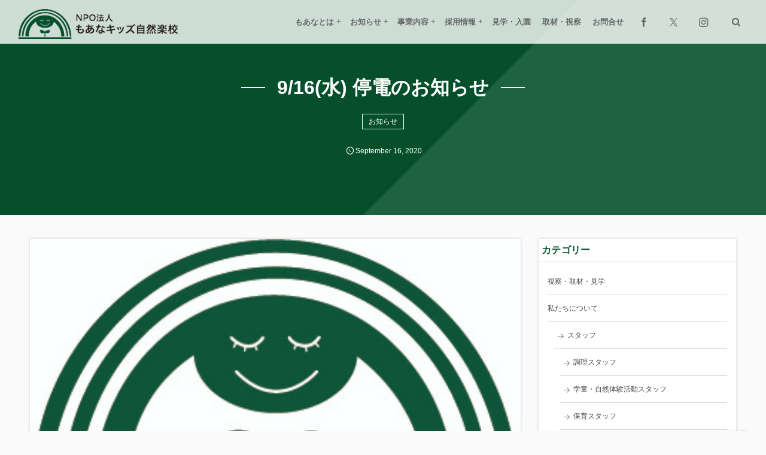

--- FILE ---
content_type: text/html; charset=UTF-8
request_url: http://moanakids.org/news/2020/09/16/post-4715/
body_size: 13335
content:
<!DOCTYPE html>
<html dir="ltr" lang="ja" prefix="og: https://ogp.me/ns#"><head prefix="og: http://ogp.me/ns# fb: http://ogp.me/ns/fb# article: http://ogp.me/ns/article#"><meta charset="utf-8" />
<meta name="viewport" content="width=device-width,initial-scale=1,minimum-scale=1,user-scalable=yes" /><meta property="og:title" content="9/16(水) 停電のお知らせ" /><meta property="og:type" content="article" /><meta property="og:url" content="https://moanakids.org/news/2020/09/16/post-4715/" /><meta property="og:image" content="https://moanakids.org/moanawp/wp-content/uploads/moana-1.jpg" /><meta property="og:image:width" content="344" /><meta property="og:image:height" content="194" /><meta property="og:description" content="9/16（水）13:30～15:30の間、ライフ＆シニアハウス港北の施設が設備点検のため、停電をします。この時間帯は「事務局」および「もあなのいえ」への電話はつながりません。ご迷惑をおかけいたしますが、よろしくお願いいたします。" /><meta property="og:site_name" content="NPO法人 もあなキッズ自然楽校" /><link rel="canonical" href="https://moanakids.org/news/2020/09/16/post-4715/" /><title>9/16(水) 停電のお知らせ - NPO法人 もあなキッズ自然楽校</title>

		<!-- All in One SEO 4.8.1.1 - aioseo.com -->
	<meta name="description" content="9/16（水）13:30～15:30の間、ライフ＆シニアハウス港北の施設が設備点検のため、停電をします。この時" />
	<meta name="robots" content="max-image-preview:large" />
	<meta name="author" content="moanakids"/>
	<link rel="canonical" href="https://moanakids.org/news/2020/09/16/post-4715/" />
	<meta name="generator" content="All in One SEO (AIOSEO) 4.8.1.1" />
		<meta property="og:locale" content="ja_JP" />
		<meta property="og:site_name" content="NPO法人 もあなキッズ自然楽校" />
		<meta property="og:type" content="article" />
		<meta property="og:title" content="9/16(水) 停電のお知らせ - NPO法人 もあなキッズ自然楽校" />
		<meta property="og:description" content="9/16（水）13:30～15:30の間、ライフ＆シニアハウス港北の施設が設備点検のため、停電をします。この時" />
		<meta property="og:url" content="https://moanakids.org/news/2020/09/16/post-4715/" />
		<meta property="og:image" content="http://moanakids.org/moanawp/wp-content/uploads/moana-1.jpg" />
		<meta property="og:image:width" content="344" />
		<meta property="og:image:height" content="194" />
		<meta property="article:section" content="お知らせ" />
		<meta property="article:published_time" content="2020-09-16T01:55:05+00:00" />
		<meta property="article:modified_time" content="2020-09-16T01:59:02+00:00" />
		<meta property="article:publisher" content="https://www.facebook.com/moanakids" />
		<meta name="twitter:card" content="summary_large_image" />
		<meta name="twitter:title" content="9/16(水) 停電のお知らせ - NPO法人 もあなキッズ自然楽校" />
		<meta name="twitter:description" content="9/16（水）13:30～15:30の間、ライフ＆シニアハウス港北の施設が設備点検のため、停電をします。この時" />
		<meta name="twitter:image" content="https://moanakids.org/moanawp/wp-content/uploads/moana-1.jpg" />
		<meta name="twitter:label1" content="投稿者" />
		<meta name="twitter:data1" content="moanakids" />
		<script type="application/ld+json" class="aioseo-schema">
			{"@context":"https:\/\/schema.org","@graph":[{"@type":"Article","@id":"https:\/\/moanakids.org\/news\/2020\/09\/16\/post-4715\/#article","name":"9\/16(\u6c34) \u505c\u96fb\u306e\u304a\u77e5\u3089\u305b - NPO\u6cd5\u4eba \u3082\u3042\u306a\u30ad\u30c3\u30ba\u81ea\u7136\u697d\u6821","headline":"9\/16(\u6c34) \u505c\u96fb\u306e\u304a\u77e5\u3089\u305b","author":{"@id":"https:\/\/moanakids.org\/author\/moanakids\/#author"},"publisher":{"@id":"https:\/\/moanakids.org\/#organization"},"image":{"@type":"ImageObject","url":"https:\/\/moanakids.org\/moanawp\/wp-content\/uploads\/moana-1.jpg","width":344,"height":194},"datePublished":"2020-09-16T10:55:05+09:00","dateModified":"2020-09-16T10:59:02+09:00","inLanguage":"ja","mainEntityOfPage":{"@id":"https:\/\/moanakids.org\/news\/2020\/09\/16\/post-4715\/#webpage"},"isPartOf":{"@id":"https:\/\/moanakids.org\/news\/2020\/09\/16\/post-4715\/#webpage"},"articleSection":"\u304a\u77e5\u3089\u305b"},{"@type":"BreadcrumbList","@id":"https:\/\/moanakids.org\/news\/2020\/09\/16\/post-4715\/#breadcrumblist","itemListElement":[{"@type":"ListItem","@id":"https:\/\/moanakids.org\/#listItem","position":1,"name":"\u5bb6","item":"https:\/\/moanakids.org\/","nextItem":{"@type":"ListItem","@id":"https:\/\/moanakids.org\/category\/news\/#listItem","name":"\u304a\u77e5\u3089\u305b"}},{"@type":"ListItem","@id":"https:\/\/moanakids.org\/category\/news\/#listItem","position":2,"name":"\u304a\u77e5\u3089\u305b","item":"https:\/\/moanakids.org\/category\/news\/","nextItem":{"@type":"ListItem","@id":"https:\/\/moanakids.org\/news\/2020\/#listItem","name":"2020"},"previousItem":{"@type":"ListItem","@id":"https:\/\/moanakids.org\/#listItem","name":"\u5bb6"}},{"@type":"ListItem","@id":"https:\/\/moanakids.org\/news\/2020\/#listItem","position":3,"name":"2020","item":"https:\/\/moanakids.org\/news\/2020\/","nextItem":{"@type":"ListItem","@id":"https:\/\/moanakids.org\/news\/2020\/09\/#listItem","name":"September"},"previousItem":{"@type":"ListItem","@id":"https:\/\/moanakids.org\/category\/news\/#listItem","name":"\u304a\u77e5\u3089\u305b"}},{"@type":"ListItem","@id":"https:\/\/moanakids.org\/news\/2020\/09\/#listItem","position":4,"name":"September","item":"https:\/\/moanakids.org\/news\/2020\/09\/","nextItem":{"@type":"ListItem","@id":"https:\/\/moanakids.org\/news\/2020\/09\/16\/#listItem","name":"16"},"previousItem":{"@type":"ListItem","@id":"https:\/\/moanakids.org\/news\/2020\/#listItem","name":"2020"}},{"@type":"ListItem","@id":"https:\/\/moanakids.org\/news\/2020\/09\/16\/#listItem","position":5,"name":"16","item":"https:\/\/moanakids.org\/news\/2020\/09\/16\/","nextItem":{"@type":"ListItem","@id":"https:\/\/moanakids.org\/news\/2020\/09\/16\/post-4715\/#listItem","name":"9\/16(\u6c34) \u505c\u96fb\u306e\u304a\u77e5\u3089\u305b"},"previousItem":{"@type":"ListItem","@id":"https:\/\/moanakids.org\/news\/2020\/09\/#listItem","name":"September"}},{"@type":"ListItem","@id":"https:\/\/moanakids.org\/news\/2020\/09\/16\/post-4715\/#listItem","position":6,"name":"9\/16(\u6c34) \u505c\u96fb\u306e\u304a\u77e5\u3089\u305b","previousItem":{"@type":"ListItem","@id":"https:\/\/moanakids.org\/news\/2020\/09\/16\/#listItem","name":"16"}}]},{"@type":"Organization","@id":"https:\/\/moanakids.org\/#organization","name":"NPO\u6cd5\u4eba\u3082\u3042\u306a\u30ad\u30c3\u30ba\u81ea\u7136\u697d\u6821","description":"\u6a2a\u6d5c\u5e02\u3092\u4e2d\u5fc3\u306b\u81ea\u7136\u4f53\u9a13\u6d3b\u52d5\u3092\u901a\u3058\u3066\u4eba\u3068\u793e\u4f1a\u3092\u4f5c\u308a\u51fa\u3059NPO\u6cd5\u4eba\u3067\u3059\u3002\u5b50\u3069\u3082\u305f\u3061\u3092\u4e2d\u5fc3\u3068\u3057\u305f\u6d3b\u52d5\u3092\u901a\u3057\u3066\u3001\u793e\u4f1a\u6027\u3092\u6301\u3061\u5275\u610f\u5de5\u592b\u3057\u306a\u304c\u3089\u4e3b\u4f53\u7684\u306b\u884c\u52d5\u3059\u308b\u3053\u3068\u304c\u3067\u304d\u308b\u300c\u672a\u6765\u3092\u5275\u308b\u300d\u5b50\u3069\u3082\u305f\u3061\u3092\u80b2\u6210\u3057\u307e\u3059\u3002","url":"https:\/\/moanakids.org\/","logo":{"@type":"ImageObject","url":"https:\/\/moanakids.org\/moanawp\/wp-content\/uploads\/moana_green.png","@id":"https:\/\/moanakids.org\/news\/2020\/09\/16\/post-4715\/#organizationLogo","width":344,"height":194},"image":{"@id":"https:\/\/moanakids.org\/news\/2020\/09\/16\/post-4715\/#organizationLogo"},"sameAs":["https:\/\/www.facebook.com\/moanakids"]},{"@type":"Person","@id":"https:\/\/moanakids.org\/author\/moanakids\/#author","url":"https:\/\/moanakids.org\/author\/moanakids\/","name":"moanakids","image":{"@type":"ImageObject","@id":"https:\/\/moanakids.org\/news\/2020\/09\/16\/post-4715\/#authorImage","url":"https:\/\/secure.gravatar.com\/avatar\/33034461326b190d0a4ec5a6c16c83e57103e819891d804060585482dd9ef695?s=96&d=mm&r=g","width":96,"height":96,"caption":"moanakids"}},{"@type":"WebPage","@id":"https:\/\/moanakids.org\/news\/2020\/09\/16\/post-4715\/#webpage","url":"https:\/\/moanakids.org\/news\/2020\/09\/16\/post-4715\/","name":"9\/16(\u6c34) \u505c\u96fb\u306e\u304a\u77e5\u3089\u305b - NPO\u6cd5\u4eba \u3082\u3042\u306a\u30ad\u30c3\u30ba\u81ea\u7136\u697d\u6821","description":"9\/16\uff08\u6c34\uff0913:30\uff5e15:30\u306e\u9593\u3001\u30e9\u30a4\u30d5\uff06\u30b7\u30cb\u30a2\u30cf\u30a6\u30b9\u6e2f\u5317\u306e\u65bd\u8a2d\u304c\u8a2d\u5099\u70b9\u691c\u306e\u305f\u3081\u3001\u505c\u96fb\u3092\u3057\u307e\u3059\u3002\u3053\u306e\u6642","inLanguage":"ja","isPartOf":{"@id":"https:\/\/moanakids.org\/#website"},"breadcrumb":{"@id":"https:\/\/moanakids.org\/news\/2020\/09\/16\/post-4715\/#breadcrumblist"},"author":{"@id":"https:\/\/moanakids.org\/author\/moanakids\/#author"},"creator":{"@id":"https:\/\/moanakids.org\/author\/moanakids\/#author"},"image":{"@type":"ImageObject","url":"https:\/\/moanakids.org\/moanawp\/wp-content\/uploads\/moana-1.jpg","@id":"https:\/\/moanakids.org\/news\/2020\/09\/16\/post-4715\/#mainImage","width":344,"height":194},"primaryImageOfPage":{"@id":"https:\/\/moanakids.org\/news\/2020\/09\/16\/post-4715\/#mainImage"},"datePublished":"2020-09-16T10:55:05+09:00","dateModified":"2020-09-16T10:59:02+09:00"},{"@type":"WebSite","@id":"https:\/\/moanakids.org\/#website","url":"https:\/\/moanakids.org\/","name":"NPO\u6cd5\u4eba \u3082\u3042\u306a\u30ad\u30c3\u30ba\u81ea\u7136\u697d\u6821","description":"\u6a2a\u6d5c\u5e02\u3092\u4e2d\u5fc3\u306b\u81ea\u7136\u4f53\u9a13\u6d3b\u52d5\u3092\u901a\u3058\u3066\u4eba\u3068\u793e\u4f1a\u3092\u4f5c\u308a\u51fa\u3059NPO\u6cd5\u4eba\u3067\u3059\u3002\u5b50\u3069\u3082\u305f\u3061\u3092\u4e2d\u5fc3\u3068\u3057\u305f\u6d3b\u52d5\u3092\u901a\u3057\u3066\u3001\u793e\u4f1a\u6027\u3092\u6301\u3061\u5275\u610f\u5de5\u592b\u3057\u306a\u304c\u3089\u4e3b\u4f53\u7684\u306b\u884c\u52d5\u3059\u308b\u3053\u3068\u304c\u3067\u304d\u308b\u300c\u672a\u6765\u3092\u5275\u308b\u300d\u5b50\u3069\u3082\u305f\u3061\u3092\u80b2\u6210\u3057\u307e\u3059\u3002","inLanguage":"ja","publisher":{"@id":"https:\/\/moanakids.org\/#organization"}}]}
		</script>
		<!-- All in One SEO -->

<link rel="dns-prefetch" href="//connect.facebook.net" /><link rel="dns-prefetch" href="//secure.gravatar.com" /><link rel="dns-prefetch" href="//api.pinterest.com" /><link rel="dns-prefetch" href="//jsoon.digitiminimi.com" /><link rel="dns-prefetch" href="//b.hatena.ne.jp" /><link rel="dns-prefetch" href="//platform.twitter.com" /><meta http-equiv="Last-Modified" content="Wed, 16 Sep. 2020 10:59:02 +0900" /><link rel='dns-prefetch' href='//ajax.googleapis.com' />
<link rel="alternate" type="application/rss+xml" title="NPO法人 もあなキッズ自然楽校 &raquo; フィード" href="https://moanakids.org/feed/" />
<link rel="alternate" type="application/rss+xml" title="NPO法人 もあなキッズ自然楽校 &raquo; コメントフィード" href="https://moanakids.org/comments/feed/" />
<link rel="alternate" title="oEmbed (JSON)" type="application/json+oembed" href="https://moanakids.org/wp-json/oembed/1.0/embed?url=https%3A%2F%2Fmoanakids.org%2Fnews%2F2020%2F09%2F16%2Fpost-4715%2F" />
<link rel="alternate" title="oEmbed (XML)" type="text/xml+oembed" href="https://moanakids.org/wp-json/oembed/1.0/embed?url=https%3A%2F%2Fmoanakids.org%2Fnews%2F2020%2F09%2F16%2Fpost-4715%2F&#038;format=xml" />
		<!-- This site uses the Google Analytics by MonsterInsights plugin v9.11.1 - Using Analytics tracking - https://www.monsterinsights.com/ -->
		<!-- Note: MonsterInsights is not currently configured on this site. The site owner needs to authenticate with Google Analytics in the MonsterInsights settings panel. -->
					<!-- No tracking code set -->
				<!-- / Google Analytics by MonsterInsights -->
		<style id='wp-img-auto-sizes-contain-inline-css' type='text/css'>
img:is([sizes=auto i],[sizes^="auto," i]){contain-intrinsic-size:3000px 1500px}
/*# sourceURL=wp-img-auto-sizes-contain-inline-css */
</style>
<style id='wp-block-paragraph-inline-css' type='text/css'>
.is-small-text{font-size:.875em}.is-regular-text{font-size:1em}.is-large-text{font-size:2.25em}.is-larger-text{font-size:3em}.has-drop-cap:not(:focus):first-letter{float:left;font-size:8.4em;font-style:normal;font-weight:100;line-height:.68;margin:.05em .1em 0 0;text-transform:uppercase}body.rtl .has-drop-cap:not(:focus):first-letter{float:none;margin-left:.1em}p.has-drop-cap.has-background{overflow:hidden}:root :where(p.has-background){padding:1.25em 2.375em}:where(p.has-text-color:not(.has-link-color)) a{color:inherit}p.has-text-align-left[style*="writing-mode:vertical-lr"],p.has-text-align-right[style*="writing-mode:vertical-rl"]{rotate:180deg}
/*# sourceURL=http://moanakids.org/moanawp/wp-includes/blocks/paragraph/style.min.css */
</style>
<style id='wp-block-library-inline-css' type='text/css'>
:root{--wp-block-synced-color:#7a00df;--wp-block-synced-color--rgb:122,0,223;--wp-bound-block-color:var(--wp-block-synced-color);--wp-editor-canvas-background:#ddd;--wp-admin-theme-color:#007cba;--wp-admin-theme-color--rgb:0,124,186;--wp-admin-theme-color-darker-10:#006ba1;--wp-admin-theme-color-darker-10--rgb:0,107,160.5;--wp-admin-theme-color-darker-20:#005a87;--wp-admin-theme-color-darker-20--rgb:0,90,135;--wp-admin-border-width-focus:2px}@media (min-resolution:192dpi){:root{--wp-admin-border-width-focus:1.5px}}.wp-element-button{cursor:pointer}:root .has-very-light-gray-background-color{background-color:#eee}:root .has-very-dark-gray-background-color{background-color:#313131}:root .has-very-light-gray-color{color:#eee}:root .has-very-dark-gray-color{color:#313131}:root .has-vivid-green-cyan-to-vivid-cyan-blue-gradient-background{background:linear-gradient(135deg,#00d084,#0693e3)}:root .has-purple-crush-gradient-background{background:linear-gradient(135deg,#34e2e4,#4721fb 50%,#ab1dfe)}:root .has-hazy-dawn-gradient-background{background:linear-gradient(135deg,#faaca8,#dad0ec)}:root .has-subdued-olive-gradient-background{background:linear-gradient(135deg,#fafae1,#67a671)}:root .has-atomic-cream-gradient-background{background:linear-gradient(135deg,#fdd79a,#004a59)}:root .has-nightshade-gradient-background{background:linear-gradient(135deg,#330968,#31cdcf)}:root .has-midnight-gradient-background{background:linear-gradient(135deg,#020381,#2874fc)}:root{--wp--preset--font-size--normal:16px;--wp--preset--font-size--huge:42px}.has-regular-font-size{font-size:1em}.has-larger-font-size{font-size:2.625em}.has-normal-font-size{font-size:var(--wp--preset--font-size--normal)}.has-huge-font-size{font-size:var(--wp--preset--font-size--huge)}.has-text-align-center{text-align:center}.has-text-align-left{text-align:left}.has-text-align-right{text-align:right}.has-fit-text{white-space:nowrap!important}#end-resizable-editor-section{display:none}.aligncenter{clear:both}.items-justified-left{justify-content:flex-start}.items-justified-center{justify-content:center}.items-justified-right{justify-content:flex-end}.items-justified-space-between{justify-content:space-between}.screen-reader-text{border:0;clip-path:inset(50%);height:1px;margin:-1px;overflow:hidden;padding:0;position:absolute;width:1px;word-wrap:normal!important}.screen-reader-text:focus{background-color:#ddd;clip-path:none;color:#444;display:block;font-size:1em;height:auto;left:5px;line-height:normal;padding:15px 23px 14px;text-decoration:none;top:5px;width:auto;z-index:100000}html :where(.has-border-color){border-style:solid}html :where([style*=border-top-color]){border-top-style:solid}html :where([style*=border-right-color]){border-right-style:solid}html :where([style*=border-bottom-color]){border-bottom-style:solid}html :where([style*=border-left-color]){border-left-style:solid}html :where([style*=border-width]){border-style:solid}html :where([style*=border-top-width]){border-top-style:solid}html :where([style*=border-right-width]){border-right-style:solid}html :where([style*=border-bottom-width]){border-bottom-style:solid}html :where([style*=border-left-width]){border-left-style:solid}html :where(img[class*=wp-image-]){height:auto;max-width:100%}:where(figure){margin:0 0 1em}html :where(.is-position-sticky){--wp-admin--admin-bar--position-offset:var(--wp-admin--admin-bar--height,0px)}@media screen and (max-width:600px){html :where(.is-position-sticky){--wp-admin--admin-bar--position-offset:0px}}

/*# sourceURL=wp-block-library-inline-css */
</style><style id='global-styles-inline-css' type='text/css'>
:root{--wp--preset--aspect-ratio--square: 1;--wp--preset--aspect-ratio--4-3: 4/3;--wp--preset--aspect-ratio--3-4: 3/4;--wp--preset--aspect-ratio--3-2: 3/2;--wp--preset--aspect-ratio--2-3: 2/3;--wp--preset--aspect-ratio--16-9: 16/9;--wp--preset--aspect-ratio--9-16: 9/16;--wp--preset--color--black: #000000;--wp--preset--color--cyan-bluish-gray: #abb8c3;--wp--preset--color--white: #ffffff;--wp--preset--color--pale-pink: #f78da7;--wp--preset--color--vivid-red: #cf2e2e;--wp--preset--color--luminous-vivid-orange: #ff6900;--wp--preset--color--luminous-vivid-amber: #fcb900;--wp--preset--color--light-green-cyan: #7bdcb5;--wp--preset--color--vivid-green-cyan: #00d084;--wp--preset--color--pale-cyan-blue: #8ed1fc;--wp--preset--color--vivid-cyan-blue: #0693e3;--wp--preset--color--vivid-purple: #9b51e0;--wp--preset--gradient--vivid-cyan-blue-to-vivid-purple: linear-gradient(135deg,rgb(6,147,227) 0%,rgb(155,81,224) 100%);--wp--preset--gradient--light-green-cyan-to-vivid-green-cyan: linear-gradient(135deg,rgb(122,220,180) 0%,rgb(0,208,130) 100%);--wp--preset--gradient--luminous-vivid-amber-to-luminous-vivid-orange: linear-gradient(135deg,rgb(252,185,0) 0%,rgb(255,105,0) 100%);--wp--preset--gradient--luminous-vivid-orange-to-vivid-red: linear-gradient(135deg,rgb(255,105,0) 0%,rgb(207,46,46) 100%);--wp--preset--gradient--very-light-gray-to-cyan-bluish-gray: linear-gradient(135deg,rgb(238,238,238) 0%,rgb(169,184,195) 100%);--wp--preset--gradient--cool-to-warm-spectrum: linear-gradient(135deg,rgb(74,234,220) 0%,rgb(151,120,209) 20%,rgb(207,42,186) 40%,rgb(238,44,130) 60%,rgb(251,105,98) 80%,rgb(254,248,76) 100%);--wp--preset--gradient--blush-light-purple: linear-gradient(135deg,rgb(255,206,236) 0%,rgb(152,150,240) 100%);--wp--preset--gradient--blush-bordeaux: linear-gradient(135deg,rgb(254,205,165) 0%,rgb(254,45,45) 50%,rgb(107,0,62) 100%);--wp--preset--gradient--luminous-dusk: linear-gradient(135deg,rgb(255,203,112) 0%,rgb(199,81,192) 50%,rgb(65,88,208) 100%);--wp--preset--gradient--pale-ocean: linear-gradient(135deg,rgb(255,245,203) 0%,rgb(182,227,212) 50%,rgb(51,167,181) 100%);--wp--preset--gradient--electric-grass: linear-gradient(135deg,rgb(202,248,128) 0%,rgb(113,206,126) 100%);--wp--preset--gradient--midnight: linear-gradient(135deg,rgb(2,3,129) 0%,rgb(40,116,252) 100%);--wp--preset--font-size--small: 13px;--wp--preset--font-size--medium: 20px;--wp--preset--font-size--large: 36px;--wp--preset--font-size--x-large: 42px;--wp--preset--spacing--20: 0.44rem;--wp--preset--spacing--30: 0.67rem;--wp--preset--spacing--40: 1rem;--wp--preset--spacing--50: 1.5rem;--wp--preset--spacing--60: 2.25rem;--wp--preset--spacing--70: 3.38rem;--wp--preset--spacing--80: 5.06rem;--wp--preset--shadow--natural: 6px 6px 9px rgba(0, 0, 0, 0.2);--wp--preset--shadow--deep: 12px 12px 50px rgba(0, 0, 0, 0.4);--wp--preset--shadow--sharp: 6px 6px 0px rgba(0, 0, 0, 0.2);--wp--preset--shadow--outlined: 6px 6px 0px -3px rgb(255, 255, 255), 6px 6px rgb(0, 0, 0);--wp--preset--shadow--crisp: 6px 6px 0px rgb(0, 0, 0);}:where(.is-layout-flex){gap: 0.5em;}:where(.is-layout-grid){gap: 0.5em;}body .is-layout-flex{display: flex;}.is-layout-flex{flex-wrap: wrap;align-items: center;}.is-layout-flex > :is(*, div){margin: 0;}body .is-layout-grid{display: grid;}.is-layout-grid > :is(*, div){margin: 0;}:where(.wp-block-columns.is-layout-flex){gap: 2em;}:where(.wp-block-columns.is-layout-grid){gap: 2em;}:where(.wp-block-post-template.is-layout-flex){gap: 1.25em;}:where(.wp-block-post-template.is-layout-grid){gap: 1.25em;}.has-black-color{color: var(--wp--preset--color--black) !important;}.has-cyan-bluish-gray-color{color: var(--wp--preset--color--cyan-bluish-gray) !important;}.has-white-color{color: var(--wp--preset--color--white) !important;}.has-pale-pink-color{color: var(--wp--preset--color--pale-pink) !important;}.has-vivid-red-color{color: var(--wp--preset--color--vivid-red) !important;}.has-luminous-vivid-orange-color{color: var(--wp--preset--color--luminous-vivid-orange) !important;}.has-luminous-vivid-amber-color{color: var(--wp--preset--color--luminous-vivid-amber) !important;}.has-light-green-cyan-color{color: var(--wp--preset--color--light-green-cyan) !important;}.has-vivid-green-cyan-color{color: var(--wp--preset--color--vivid-green-cyan) !important;}.has-pale-cyan-blue-color{color: var(--wp--preset--color--pale-cyan-blue) !important;}.has-vivid-cyan-blue-color{color: var(--wp--preset--color--vivid-cyan-blue) !important;}.has-vivid-purple-color{color: var(--wp--preset--color--vivid-purple) !important;}.has-black-background-color{background-color: var(--wp--preset--color--black) !important;}.has-cyan-bluish-gray-background-color{background-color: var(--wp--preset--color--cyan-bluish-gray) !important;}.has-white-background-color{background-color: var(--wp--preset--color--white) !important;}.has-pale-pink-background-color{background-color: var(--wp--preset--color--pale-pink) !important;}.has-vivid-red-background-color{background-color: var(--wp--preset--color--vivid-red) !important;}.has-luminous-vivid-orange-background-color{background-color: var(--wp--preset--color--luminous-vivid-orange) !important;}.has-luminous-vivid-amber-background-color{background-color: var(--wp--preset--color--luminous-vivid-amber) !important;}.has-light-green-cyan-background-color{background-color: var(--wp--preset--color--light-green-cyan) !important;}.has-vivid-green-cyan-background-color{background-color: var(--wp--preset--color--vivid-green-cyan) !important;}.has-pale-cyan-blue-background-color{background-color: var(--wp--preset--color--pale-cyan-blue) !important;}.has-vivid-cyan-blue-background-color{background-color: var(--wp--preset--color--vivid-cyan-blue) !important;}.has-vivid-purple-background-color{background-color: var(--wp--preset--color--vivid-purple) !important;}.has-black-border-color{border-color: var(--wp--preset--color--black) !important;}.has-cyan-bluish-gray-border-color{border-color: var(--wp--preset--color--cyan-bluish-gray) !important;}.has-white-border-color{border-color: var(--wp--preset--color--white) !important;}.has-pale-pink-border-color{border-color: var(--wp--preset--color--pale-pink) !important;}.has-vivid-red-border-color{border-color: var(--wp--preset--color--vivid-red) !important;}.has-luminous-vivid-orange-border-color{border-color: var(--wp--preset--color--luminous-vivid-orange) !important;}.has-luminous-vivid-amber-border-color{border-color: var(--wp--preset--color--luminous-vivid-amber) !important;}.has-light-green-cyan-border-color{border-color: var(--wp--preset--color--light-green-cyan) !important;}.has-vivid-green-cyan-border-color{border-color: var(--wp--preset--color--vivid-green-cyan) !important;}.has-pale-cyan-blue-border-color{border-color: var(--wp--preset--color--pale-cyan-blue) !important;}.has-vivid-cyan-blue-border-color{border-color: var(--wp--preset--color--vivid-cyan-blue) !important;}.has-vivid-purple-border-color{border-color: var(--wp--preset--color--vivid-purple) !important;}.has-vivid-cyan-blue-to-vivid-purple-gradient-background{background: var(--wp--preset--gradient--vivid-cyan-blue-to-vivid-purple) !important;}.has-light-green-cyan-to-vivid-green-cyan-gradient-background{background: var(--wp--preset--gradient--light-green-cyan-to-vivid-green-cyan) !important;}.has-luminous-vivid-amber-to-luminous-vivid-orange-gradient-background{background: var(--wp--preset--gradient--luminous-vivid-amber-to-luminous-vivid-orange) !important;}.has-luminous-vivid-orange-to-vivid-red-gradient-background{background: var(--wp--preset--gradient--luminous-vivid-orange-to-vivid-red) !important;}.has-very-light-gray-to-cyan-bluish-gray-gradient-background{background: var(--wp--preset--gradient--very-light-gray-to-cyan-bluish-gray) !important;}.has-cool-to-warm-spectrum-gradient-background{background: var(--wp--preset--gradient--cool-to-warm-spectrum) !important;}.has-blush-light-purple-gradient-background{background: var(--wp--preset--gradient--blush-light-purple) !important;}.has-blush-bordeaux-gradient-background{background: var(--wp--preset--gradient--blush-bordeaux) !important;}.has-luminous-dusk-gradient-background{background: var(--wp--preset--gradient--luminous-dusk) !important;}.has-pale-ocean-gradient-background{background: var(--wp--preset--gradient--pale-ocean) !important;}.has-electric-grass-gradient-background{background: var(--wp--preset--gradient--electric-grass) !important;}.has-midnight-gradient-background{background: var(--wp--preset--gradient--midnight) !important;}.has-small-font-size{font-size: var(--wp--preset--font-size--small) !important;}.has-medium-font-size{font-size: var(--wp--preset--font-size--medium) !important;}.has-large-font-size{font-size: var(--wp--preset--font-size--large) !important;}.has-x-large-font-size{font-size: var(--wp--preset--font-size--x-large) !important;}
/*# sourceURL=global-styles-inline-css */
</style>

<style id='classic-theme-styles-inline-css' type='text/css'>
/*! This file is auto-generated */
.wp-block-button__link{color:#fff;background-color:#32373c;border-radius:9999px;box-shadow:none;text-decoration:none;padding:calc(.667em + 2px) calc(1.333em + 2px);font-size:1.125em}.wp-block-file__button{background:#32373c;color:#fff;text-decoration:none}
/*# sourceURL=/wp-includes/css/classic-themes.min.css */
</style>
<link rel='stylesheet' id='widgetopts-styles-css' href='http://moanakids.org/moanawp/wp-content/plugins/widget-options/assets/css/widget-options.css?ver=4.1.1' type='text/css' media='all' />
<link rel='stylesheet' id='digipress-css' href='http://moanakids.org/moanawp/wp-content/themes/dp-fancie-note-business/css/style.css?ver=20250217010112' type='text/css' media='all' />
<link rel='stylesheet' id='dp-shortcodes-css' href='http://moanakids.org/moanawp/wp-content/plugins/shortcodes-for-digipress/css/style.css?ver=20260117' type='text/css' media='all' />
<link rel='stylesheet' id='parent-style-css' href='http://moanakids.org/moanawp/wp-content/themes/dp-fancie-note-business/style.css?ver=6.9' type='text/css' media='all' />
<link rel='stylesheet' id='child-style-css' href='http://moanakids.org/moanawp/wp-content/themes/dp-fancie-note-business_child/style.css?ver=6.9' type='text/css' media='all' />
<link rel='stylesheet' id='child-original_style-css' href='http://moanakids.org/moanawp/wp-content/themes/dp-fancie-note-business_child/css/style.css?ver=6.9' type='text/css' media='all' />
<link rel='stylesheet' id='dp-visual-css' href='https://moanakids.org/moanawp/wp-content/uploads/digipress/fancie-note-business/css/visual-custom.css?ver=20250701035743' type='text/css' media='all' />
<style id='akismet-widget-style-inline-css' type='text/css'>

			.a-stats {
				--akismet-color-mid-green: #357b49;
				--akismet-color-white: #fff;
				--akismet-color-light-grey: #f6f7f7;

				max-width: 350px;
				width: auto;
			}

			.a-stats * {
				all: unset;
				box-sizing: border-box;
			}

			.a-stats strong {
				font-weight: 600;
			}

			.a-stats a.a-stats__link,
			.a-stats a.a-stats__link:visited,
			.a-stats a.a-stats__link:active {
				background: var(--akismet-color-mid-green);
				border: none;
				box-shadow: none;
				border-radius: 8px;
				color: var(--akismet-color-white);
				cursor: pointer;
				display: block;
				font-family: -apple-system, BlinkMacSystemFont, 'Segoe UI', 'Roboto', 'Oxygen-Sans', 'Ubuntu', 'Cantarell', 'Helvetica Neue', sans-serif;
				font-weight: 500;
				padding: 12px;
				text-align: center;
				text-decoration: none;
				transition: all 0.2s ease;
			}

			/* Extra specificity to deal with TwentyTwentyOne focus style */
			.widget .a-stats a.a-stats__link:focus {
				background: var(--akismet-color-mid-green);
				color: var(--akismet-color-white);
				text-decoration: none;
			}

			.a-stats a.a-stats__link:hover {
				filter: brightness(110%);
				box-shadow: 0 4px 12px rgba(0, 0, 0, 0.06), 0 0 2px rgba(0, 0, 0, 0.16);
			}

			.a-stats .count {
				color: var(--akismet-color-white);
				display: block;
				font-size: 1.5em;
				line-height: 1.4;
				padding: 0 13px;
				white-space: nowrap;
			}
		
/*# sourceURL=akismet-widget-style-inline-css */
</style>
<script src="https://ajax.googleapis.com/ajax/libs/jquery/3.7.1/jquery.min.js?ver=6.9" id="jquery-js"></script>
<link rel="https://api.w.org/" href="https://moanakids.org/wp-json/" /><link rel="alternate" title="JSON" type="application/json" href="https://moanakids.org/wp-json/wp/v2/posts/4715" /><link rel="EditURI" type="application/rsd+xml" title="RSD" href="https://moanakids.org/moanawp/xmlrpc.php?rsd" />
<link rel='shortlink' href='https://moanakids.org/?p=4715' />
		<style type="text/css" id="wp-custom-css">
			.grecaptcha-badge { visibility: hidden; }		</style>
		<script>
jQuery( function() {
    jQuery("div.inner").before("<h5>NPO法人もあなキッズ自然楽校</h5>住所：〒224-0003　横浜市都筑区中川中央1-39-11 1F<a href='https://www.google.com/maps/place/%E3%82%82%E3%81%82%E3%81%AA%E3%82%AD%E3%83%83%E3%82%BA%E8%87%AA%E7%84%B6%E6%A5%BD%E6%A0%A1/@35.5555381,139.5789612,17z/data=!4m12!1m6!3m5!1s0x6018f6385c630ce5:0x174784dd8392c3df!2z44KC44GC44Gq44Kt44OD44K66Ieq54S25qW95qCh!8m2!3d35.5555338!4d139.5811499!3m4!1s0x6018f6385c630ce5:0x174784dd8392c3df!8m2!3d35.5555338!4d139.5811' target='blank'>（Google MAPで見る）</a><br />TEL：045-342-8389　　FAX：045-511-8222　　E-Mail：<a href='mailto:info@moanakids.org'>info@moanakids.org</a><aside style='text-align:right;margin-right:80px;'><a href='http://moanakids.org/mailmag/'>メールマガジン</a>　<a href='http://moanakids.org/privacypolicy/'>プライバシーポリシー</a></aside>");
} );
</script>
<meta property="fb:app_id" content="1313748585310571 "/>
<link rel="shortcut icon" href="http://moanakids.org/moanawp/wp-content/uploads/icon.png" />
<div id="fb-root"></div>
<script>(function(d, s, id) {
  var js, fjs = d.getElementsByTagName(s)[0];
  if (d.getElementById(id)) return;
  js = d.createElement(s); js.id = id;
  js.src = "//connect.facebook.net/ja_JP/sdk.js#xfbml=1&version=v2.6&appId=1313748585310571";
  fjs.parentNode.insertBefore(js, fjs);
}(document, 'script', 'facebook-jssdk'));</script><script>j$=jQuery;</script></head><body class="wp-singular post-template-default single single-post postid-4715 single-format-standard wp-theme-dp-fancie-note-business wp-child-theme-dp-fancie-note-business_child main-body pc news" data-ct-sns-cache="true" data-ct-sns-cache-time="86400000"><header id="header_container" class="header_container pc"><div class="header_content clearfix"><div class="h_group"><h1 class="hd_title img no-cap"><a href="https://moanakids.org/" title="NPO法人 もあなキッズ自然楽校"><img src="//moanakids.org/moanawp/wp-content/uploads/digipress/fancie-note-business/title/logo.png" alt="NPO法人 もあなキッズ自然楽校" /></a></h1></div><div class="r_block"><div id="hd_misc_div" class="hd_misc_div"><div id="hd_sns_links" class="hd_sns_links"><ul><li class="fb"><a href="https://www.facebook.com/moanakids" title="Share on Facebook" target="_blank"><span class="r-wrap"><i class="icon-facebook"></i></span></a></li><li class="tw"><a href="https://x.com/NPO_moanakids" title="Follow on Twitter" target="_blank"><span class="r-wrap"><i class="icon-twitter"></i></span></a></li><li class="instagram"><a href="https://www.instagram.com/moanakids_shizengakkou/" title="Instagram" target="_blank"><span class="r-wrap"><i class="icon-instagram"></i></span></a></li></ul></div><div id="hd_searchform"><span class="r-wrap"><i id="hd_search_btn" class="icon-search"></i></span></div><div id="expand_float_menu" class="icon-dot-menu"><i></i></div>
</div><nav id="global_menu_nav" class="global_menu_nav has-rcontent"><ul id="global_menu_ul" class=""><li id="menu-item-185" class="menu-item menu-item-type-post_type menu-item-object-page menu-item-has-children"><a href="https://moanakids.org/about/" class="menu-link"><span class="menu-title">もあなとは</span></a>
<ul class="sub-menu">
	<li id="menu-item-188" class="menu-item menu-item-type-post_type menu-item-object-page"><a href="https://moanakids.org/about/vision_mission/" class="menu-link"><span class="menu-title">ビジョン・ミッション</span></a></li>
	<li id="menu-item-194" class="menu-item menu-item-type-post_type menu-item-object-page"><a href="https://moanakids.org/about/3minute/" class="menu-link"><span class="menu-title">3分でわかるもあなキッズ</span></a></li>
	<li id="menu-item-20" class="menu-item menu-item-type-taxonomy menu-item-object-category"><a href="https://moanakids.org/category/about_us/staff/" class="menu-link"><span class="menu-title">スタッフ</span></a></li>
	<li id="menu-item-206" class="menu-item menu-item-type-post_type menu-item-object-page"><a href="https://moanakids.org/about/kyosan/" class="menu-link"><span class="menu-title">協力企業・団体</span></a></li>
	<li id="menu-item-215" class="menu-item menu-item-type-post_type menu-item-object-page"><a href="https://moanakids.org/about/gaiyou/" class="menu-link"><span class="menu-title">団体概要</span></a></li>
	<li id="menu-item-214" class="menu-item menu-item-type-post_type menu-item-object-page"><a href="https://moanakids.org/about/access/" class="menu-link"><span class="menu-title">アクセス</span></a></li>
	<li id="menu-item-310" class="menu-item menu-item-type-post_type menu-item-object-page"><a href="https://moanakids.org/about/donate/" class="menu-link"><span class="menu-title">ふるさと納税からの寄付</span></a></li>
</ul>
</li>
<li id="menu-item-13" class="menu-item menu-item-type-taxonomy menu-item-object-category current-post-ancestor current-menu-parent current-post-parent menu-item-has-children"><a href="https://moanakids.org/category/news/" class="menu-link"><span class="menu-title">お知らせ</span></a>
<ul class="sub-menu">
	<li id="menu-item-14" class="menu-item menu-item-type-taxonomy menu-item-object-category"><a href="https://moanakids.org/category/news/event_info/" class="menu-link"><span class="menu-title">イベント情報</span></a></li>
	<li id="menu-item-15" class="menu-item menu-item-type-taxonomy menu-item-object-category"><a href="https://moanakids.org/category/news/media_info/" class="menu-link"><span class="menu-title">メディア情報</span></a></li>
	<li id="menu-item-16" class="menu-item menu-item-type-taxonomy menu-item-object-category"><a href="https://moanakids.org/category/news/join_info/" class="menu-link"><span class="menu-title">入園説明会</span></a></li>
	<li id="menu-item-17" class="menu-item menu-item-type-taxonomy menu-item-object-category"><a href="https://moanakids.org/category/news/recruit_info/" class="menu-link"><span class="menu-title">採用・合同説明会</span></a></li>
</ul>
</li>
<li id="menu-item-12" class="menu-item menu-item-type-post_type menu-item-object-page menu-item-has-children"><a href="https://moanakids.org/activities/" class="menu-link"><span class="menu-title">事業内容</span></a>
<ul class="sub-menu">
	<li id="menu-item-129" class="menu-item menu-item-type-post_type menu-item-object-page"><a href="https://moanakids.org/activities/kenzen/" class="menu-link"><span class="menu-title">子どもの健全育成事業</span></a></li>
	<li id="menu-item-128" class="menu-item menu-item-type-post_type menu-item-object-page"><a href="https://moanakids.org/activities/kankyo/" class="menu-link"><span class="menu-title">子ども環境デザイン事業</span></a></li>
</ul>
</li>
<li id="menu-item-36" class="menu-item menu-item-type-post_type menu-item-object-page menu-item-has-children"><a href="https://moanakids.org/rectuite/" class="menu-link"><span class="menu-title">採用情報</span></a>
<ul class="sub-menu">
	<li id="menu-item-109" class="menu-item menu-item-type-post_type menu-item-object-page"><a href="https://moanakids.org/rectuite/recruite_session/" class="menu-link"><span class="menu-title">リクルーティングセッション　入職説明会</span></a></li>
	<li id="menu-item-6466" class="menu-item menu-item-type-taxonomy menu-item-object-category"><a href="https://moanakids.org/category/recruite_type/" class="menu-link"><span class="menu-title">募集中の職種</span></a></li>
</ul>
</li>
<li id="menu-item-11" class="menu-item menu-item-type-post_type menu-item-object-page"><a href="https://moanakids.org/join/" class="menu-link"><span class="menu-title">見学・入園</span></a></li>
<li id="menu-item-10" class="menu-item menu-item-type-post_type menu-item-object-page"><a href="https://moanakids.org/coverage/" class="menu-link"><span class="menu-title">取材・視察</span></a></li>
<li id="menu-item-25" class="menu-item menu-item-type-post_type menu-item-object-page"><a href="https://moanakids.org/contact/" class="menu-link"><span class="menu-title">お問合せ</span></a></li>
</ul></nav></div></div></header><div id="container" class="dp-container clearfix not-home singular"><section class="ct-hd term-color1 no_bgimg singular"><h2 class="hd-title single-title wow fadeInDown"><span>9/16(水) 停電のお知らせ</span></h2><div class="title-desc"><div class="meta meta-cat"><a href="https://moanakids.org/category/news/" rel="tag" class="item-link term-color1">お知らせ</a></div></div><div class="meta-info" data-wow-delay="1.4s"><div class="meta meta-date"><time datetime="2020-09-16T10:55:05+09:00" class="published icon-clock eng"><span class="date_month_en_full">September</span> <span class="date_day">16</span>, <span class="date_year">2020</span></time></div></div></section><div class="content-wrap incontainer clearfix not-home singular">
<div id="content" class="content two-col right"><article id="post-4715" class="single-article post-4715 post type-post status-publish format-standard has-post-thumbnail category-news news"><div class="entry entry-content"><div class="eyecatch-under-title"><img src="https://moanakids.org/moanawp/wp-content/uploads/moana-1.jpg" class="wp-post-image aligncenter" alt="9/16(水) 停電のお知らせ" width="344" height="194" /></div>
<p><strong>9/16（水）13:30～15:30の間</strong>、ライフ＆シニアハウス港北の施設が設備点検のため、停電をします。<br>この時間帯は「事務局」および「もあなのいえ」への電話はつながりません。<br>ご迷惑をおかけいたしますが、よろしくお願いいたします。</p>



<p></p>



<p></p>



<p></p>



<p></p>
</div><footer class="single_post_meta bottom"><div class="post_meta_sns_btn top"><ul class="sns_btn_div sns_btn_box"><li class="sns_btn_twitter"><div class="arrow_box_feedly"><span class="icon-comments"></span></div><a href="https://twitter.com/share" class="twitter-share-button" data-lang="ja" data-url="https://moanakids.org/news/2020/09/16/post-4715/" data-count="vertical">Tweet</a></li><li class="sns_btn_facebook"><div class="fb-like" data-href="https://moanakids.org/news/2020/09/16/post-4715/" data-action="like" data-layout="box_count" data-show-faces="false" data-share="true"></div></li><li class="sns_btn_pocket"><a data-pocket-label="pocket" data-pocket-count="vertical" class="pocket-btn" data-lang="en"></a></li><li class="sns_btn_feedly"><a href="https://feedly.com/i/subscription/feed/https%3A%2F%2Fmoanakids.org%2Ffeed%2F" class="feedly_button" target="_blank" title="Subscribe on feedly"><div class="arrow_box_feedly"><span class="feedly_count">0</span></div><img src="//s3.feedly.com/img/follows/feedly-follow-rectangle-flat-small_2x.png" alt="follow us in feedly" width="66" height="20"></a></li><li class="sns_btn_line"><a href="https://lineit.line.me/share/ui?url=https://moanakids.org/news/2020/09/16/post-4715/" target="_blank"><img src="http://moanakids.org/moanawp/wp-content/themes/dp-fancie-note-business/img/social/linebutton_36x60.png" width="36" height="60" alt="Send by LINE" /></a></li></ul></div></footer></article><aside class="dp_related_posts clearfix vertical two-col"><h3 class="inside-title"><span>関連記事</span></h3><ul><li class=" has_thumb"><div class="widget-post-thumb"><a href="https://moanakids.org/news/2021/01/21/post-4804/" title="【ちがさき・もあな保育園】2/25(木)~3/8(月)写真展を開催します" class="thumb-link"><figure class="post-thumb" style="background-image:url('https://moanakids.org/moanawp/wp-content/uploads/7ae73397e50ecab9b7733478b858c8a6.png');"></figure></a></div><div class="excerpt_div has_thumb"><div class="meta-cat"><a href="https://moanakids.org/category/news/" rel="tag" class=" term-color1">お知らせ</a></div><h4 class="entry-title"><a href="https://moanakids.org/news/2021/01/21/post-4804/" title="【ちがさき・もあな保育園】2/25(木)~3/8(月)写真展を開催します" class="item-link">【ちがさき・もあな保育園】2/25(木)~3/8(月)写真展を開催します</a></h4></div></li><li class=" has_thumb"><div class="widget-post-thumb"><a href="https://moanakids.org/news/2021/09/30/post-5074/" title="9/30(木)停電のお知らせ" class="thumb-link"><figure class="post-thumb" style="background-image:url('https://moanakids.org/moanawp/wp-content/uploads/moana.jpg');"></figure></a></div><div class="excerpt_div has_thumb"><div class="meta-cat"><a href="https://moanakids.org/category/news/" rel="tag" class=" term-color1">お知らせ</a></div><h4 class="entry-title"><a href="https://moanakids.org/news/2021/09/30/post-5074/" title="9/30(木)停電のお知らせ" class="item-link">9/30(木)停電のお知らせ</a></h4></div></li><li class=" has_thumb"><div class="widget-post-thumb"><a href="https://moanakids.org/news/2023/12/26/post-5917/" title="こどもスタディツアー「北の大地でカムイを学ぼう！〜北海道の先住民アイヌを感じる4日間〜」2024.3.26~3.29（3泊4日）申込受付開始します" class="thumb-link"><figure class="post-thumb" style="background-image:url('https://moanakids.org/moanawp/wp-content/uploads/2024studytour.jpg');"></figure></a></div><div class="excerpt_div has_thumb"><div class="meta-cat"><a href="https://moanakids.org/category/news/" rel="tag" class=" term-color1">お知らせ</a></div><h4 class="entry-title"><a href="https://moanakids.org/news/2023/12/26/post-5917/" title="こどもスタディツアー「北の大地でカムイを学ぼう！〜北海道の先住民アイヌを感じる4日間〜」2024.3.26~3.29（3泊4日）申込受付開始します" class="item-link">こどもスタディツアー「北の大地でカムイを学ぼう！〜北海道の先住民アイヌを感じる4日間〜」2024.3.26~3.29（3泊4日）申込受付開始します</a></h4></div></li><li class=" has_thumb"><div class="widget-post-thumb"><a href="https://moanakids.org/news/2024/03/26/post-5982/" title="2024年度4月よりオルタナティブスクール「もあなキッズアーススクール」が週5日開校になります" class="thumb-link"><figure class="post-thumb" style="background-image:url('https://moanakids.org/moanawp/wp-content/uploads/2024.4-earthschool.jpg');"></figure></a></div><div class="excerpt_div has_thumb"><div class="meta-cat"><a href="https://moanakids.org/category/news/" rel="tag" class=" term-color1">お知らせ</a></div><h4 class="entry-title"><a href="https://moanakids.org/news/2024/03/26/post-5982/" title="2024年度4月よりオルタナティブスクール「もあなキッズアーススクール」が週5日開校になります" class="item-link">2024年度4月よりオルタナティブスクール「もあなキッズアーススクール」が週5日開校になります</a></h4></div></li></ul></aside><div class="single-nav  two-col"><ul class="clearfix"><li class="left"><a href="https://moanakids.org/news/2020/09/07/post-4445-2/" title="“森のようちえん めーぷるキッズ”サイト開設について" class="navlink"><div class="r-wrap"><figure><div class="post-img" style="background-image:url('http://moanakids.org/moanawp/wp-content/themes/dp-fancie-note-business/img/post_thumbnail/noimage.png');"></div></figure><i class="icon-left-light"></i><span class="ptitle">“森のようちえん めーぷるキッズ”サイト開設について</span></div></a></li><li class="right"><a href="https://moanakids.org/news/2020/10/13/post-4642-2/" title="2021年度　ちがさき・もあな保育園　入園説明会のお知らせ" class="navlink"><div class="r-wrap"><span class="ptitle">2021年度　ちがさき・もあな保育園　入園説明会のお知らせ</span><i class="icon-right-light"></i><figure><div class="post-img" style="background-image:url('http://moanakids.org/moanawp/wp-content/themes/dp-fancie-note-business/img/post_thumbnail/noimage.png');"></div></figure></div></a></li></ul></div><section id="comments_area">
</section></div><aside id="sidebar" class="sidebar right first"><div id="categories-2" class="widget-odd widget-last widget-first widget-1 widget-box widget_categories"><h3 class="wd-title"><span>カテゴリー</span></h3>
			<ul>
					<li class="cat-item cat-item-76"><a href="https://moanakids.org/category/%e8%a6%96%e5%af%9f%e3%83%bb%e5%8f%96%e6%9d%90%e3%83%bb%e8%a6%8b%e5%ad%a6/" >視察・取材・見学</a>
</li>
	<li class="cat-item cat-item-7"><a href="https://moanakids.org/category/about_us/" >私たちについて</a>
<ul class='children'>
	<li class="cat-item cat-item-8"><a href="https://moanakids.org/category/about_us/staff/" >スタッフ</a>
	<ul class='children'>
	<li class="cat-item cat-item-17"><a href="https://moanakids.org/category/about_us/staff/chori/" >調理スタッフ</a>
</li>
	<li class="cat-item cat-item-16"><a href="https://moanakids.org/category/about_us/staff/gakudou/" >学童・自然体験活動スタッフ</a>
</li>
	<li class="cat-item cat-item-15"><a href="https://moanakids.org/category/about_us/staff/hoiku/" >保育スタッフ</a>
</li>
	</ul>
</li>
</ul>
</li>
	<li class="cat-item cat-item-11"><a href="https://moanakids.org/category/recruite_type/" >募集中の職種</a>
</li>
	<li class="cat-item cat-item-96"><a href="https://moanakids.org/category/%e5%87%ba%e5%b1%95%e6%83%85%e5%a0%b1/" >出展情報</a>
</li>
	<li class="cat-item cat-item-6"><a href="https://moanakids.org/category/report/" >レポート</a>
</li>
	<li class="cat-item cat-item-1 current-cat"><a href="https://moanakids.org/category/news/" >お知らせ</a>
<ul class='children'>
	<li class="cat-item cat-item-82"><a href="https://moanakids.org/category/news/%e6%8e%a1%e7%94%a8%e6%83%85%e5%a0%b1/" >採用情報</a>
</li>
	<li class="cat-item cat-item-5"><a href="https://moanakids.org/category/news/recruit_info/" >採用・合同説明会</a>
</li>
	<li class="cat-item cat-item-4"><a href="https://moanakids.org/category/news/join_info/" >入園説明会</a>
</li>
	<li class="cat-item cat-item-3"><a href="https://moanakids.org/category/news/media_info/" >メディア情報</a>
</li>
	<li class="cat-item cat-item-2"><a href="https://moanakids.org/category/news/event_info/" >イベント情報</a>
	<ul class='children'>
	<li class="cat-item cat-item-90"><a href="https://moanakids.org/category/news/event_info/%e8%87%aa%e7%84%b6%e4%bd%93%e9%a8%93%e6%b4%bb%e5%8b%95/" >自然体験活動</a>
</li>
	<li class="cat-item cat-item-92"><a href="https://moanakids.org/category/news/event_info/%e6%98%a0%e7%94%bb%e4%b8%8a%e6%98%a0%e4%bc%9a/" >映画上映会</a>
</li>
	<li class="cat-item cat-item-91"><a href="https://moanakids.org/category/news/event_info/%e5%86%99%e7%9c%9f%e5%b1%95/" >写真展</a>
</li>
	<li class="cat-item cat-item-93"><a href="https://moanakids.org/category/news/event_info/%e3%83%88%e3%83%bc%e3%82%af%e3%82%a4%e3%83%99%e3%83%b3%e3%83%88/" >トークイベント</a>
</li>
	<li class="cat-item cat-item-94"><a href="https://moanakids.org/category/news/event_info/%e3%83%81%e3%83%a3%e3%83%aa%e3%83%86%e3%82%a3%e3%83%90%e3%82%b6%e3%83%bc/" >チャリティバザー</a>
</li>
	<li class="cat-item cat-item-95"><a href="https://moanakids.org/category/news/event_info/100%e5%b9%b4%e5%85%88%e3%82%92%e8%a6%8b%e3%81%a4%e3%82%81%e3%82%8b%e4%bf%9d%e8%82%b2%e5%9c%92%e3%83%97%e3%83%ad%e3%82%b8%e3%82%a7%e3%82%af%e3%83%88/" >100年先を見つめる保育園プロジェクト/交流イベント</a>
</li>
	</ul>
</li>
</ul>
</li>
			</ul>

			</div></aside></div><nav id="dp_breadcrumb_nav" class="dp_breadcrumb_nav"><ul><li><a href="https://moanakids.org/" class="nav_home"><span>HOME</span></a></li><li><a href="https://moanakids.org/category/news/"><span>お知らせ</span></a></li><li><a href="https://moanakids.org/news/2020/09/16/post-4715/"><span>9/16(水) 停電のお知らせ</span></a></li></ul></nav><footer id="footer" class="clearfix">
<div class="ft-container"><div class="ft-widget-content"><div class="widget-area one clearfix"><div id="nav_menu-2" class="widget-odd widget-last widget-first widget-1 widget-box widget_nav_menu"><div class="menu-footer1-container"><ul id="menu-footer1" class="menu"><li id="menu-item-395" class="menu-item menu-item-type-post_type menu-item-object-page menu-item-has-children menu-item-395"><a href="https://moanakids.org/about/">私たちについて</a>
<ul class="sub-menu">
	<li id="menu-item-401" class="menu-item menu-item-type-post_type menu-item-object-page menu-item-401"><a href="https://moanakids.org/about/vision_mission/">ビジョン・ミッション</a></li>
	<li id="menu-item-400" class="menu-item menu-item-type-post_type menu-item-object-page menu-item-400"><a href="https://moanakids.org/about/3minute/">3分でわかるもあなキッズ</a></li>
	<li id="menu-item-402" class="menu-item menu-item-type-taxonomy menu-item-object-category menu-item-402"><a href="https://moanakids.org/category/about_us/staff/">スタッフ</a></li>
	<li id="menu-item-399" class="menu-item menu-item-type-post_type menu-item-object-page menu-item-399"><a href="https://moanakids.org/about/kyosan/">協力企業・団体</a></li>
	<li id="menu-item-398" class="menu-item menu-item-type-post_type menu-item-object-page menu-item-398"><a href="https://moanakids.org/about/gaiyou/">団体概要</a></li>
	<li id="menu-item-397" class="menu-item menu-item-type-post_type menu-item-object-page menu-item-397"><a href="https://moanakids.org/about/access/">アクセス</a></li>
	<li id="menu-item-396" class="menu-item menu-item-type-post_type menu-item-object-page menu-item-396"><a href="https://moanakids.org/about/donate/">ふるさと納税からの寄付</a></li>
</ul>
</li>
</ul></div></div></div><div class="widget-area two clearfix"><div id="nav_menu-3" class="widget-odd widget-last widget-first widget-1 widget-box widget_nav_menu"><div class="menu-footer2-container"><ul id="menu-footer2" class="menu"><li id="menu-item-411" class="menu-item menu-item-type-post_type menu-item-object-page menu-item-has-children menu-item-411"><a href="https://moanakids.org/activities/">もあなキッズの事業内容</a>
<ul class="sub-menu">
	<li id="menu-item-412" class="menu-item menu-item-type-post_type menu-item-object-page menu-item-412"><a href="https://moanakids.org/activities/kenzen/">子どもの健全育成事業</a></li>
	<li id="menu-item-413" class="menu-item menu-item-type-post_type menu-item-object-page menu-item-413"><a href="https://moanakids.org/activities/kankyo/">子ども環境デザイン事業</a></li>
</ul>
</li>
<li id="menu-item-707" class="menu-item menu-item-type-post_type menu-item-object-page menu-item-has-children menu-item-707"><a href="https://moanakids.org/rectuite/">もあなで働く</a>
<ul class="sub-menu">
	<li id="menu-item-708" class="menu-item menu-item-type-post_type menu-item-object-page menu-item-708"><a href="https://moanakids.org/rectuite/recruite_session/">リクルーティングセッション　入職説明会</a></li>
	<li id="menu-item-709" class="menu-item menu-item-type-post_type menu-item-object-page menu-item-709"><a href="https://moanakids.org/rectuite/recruite_list/">採用情報一覧</a></li>
</ul>
</li>
</ul></div></div></div><div class="widget-area three clearfix"><div id="nav_menu-5" class="widget-odd widget-last widget-first widget-1 widget-box widget_nav_menu"><div class="menu-footer4-container"><ul id="menu-footer4" class="menu"><li id="menu-item-427" class="menu-item menu-item-type-taxonomy menu-item-object-category current-post-ancestor current-menu-parent current-post-parent menu-item-has-children menu-item-427"><a href="https://moanakids.org/category/news/">お知らせ</a>
<ul class="sub-menu">
	<li id="menu-item-428" class="menu-item menu-item-type-taxonomy menu-item-object-category menu-item-428"><a href="https://moanakids.org/category/news/event_info/">イベント情報</a></li>
	<li id="menu-item-429" class="menu-item menu-item-type-taxonomy menu-item-object-category menu-item-429"><a href="https://moanakids.org/category/news/media_info/">メディア情報</a></li>
	<li id="menu-item-430" class="menu-item menu-item-type-taxonomy menu-item-object-category menu-item-430"><a href="https://moanakids.org/category/news/join_info/">入園説明会</a></li>
	<li id="menu-item-431" class="menu-item menu-item-type-taxonomy menu-item-object-category menu-item-431"><a href="https://moanakids.org/category/news/recruit_info/">採用・合同説明会</a></li>
	<li id="menu-item-432" class="menu-item menu-item-type-taxonomy menu-item-object-category menu-item-432"><a href="https://moanakids.org/category/report/">レポート</a></li>
</ul>
</li>
</ul></div></div></div></div><div class="copyright"><div class="inner">&copy; 2026 <a href="https://moanakids.org/"><small>NPO法人 もあなキッズ自然楽校</small></a>
</div></div></div></footer>
</div><i id="gotop" class="pc icon-up-open"></i><div id="hidden_search_wrapper" class="hidden_modal_window"><form role="search" method="get" class="search-form no-params" target="_top" action="https://moanakids.org/" id="hidden-searchform"><div class="words-area"><label><span class="screen-reader-text">検索</span><input type="search" class="search-field" placeholder="キーワードを入力して検索" value="" name="s" title="検索" required /></label><button type="submit" class="search-btn"><i class="icon-search"></i></button></div></form><i class="hidden-close-btn"></i></div><script>paceOptions={restartOnRequestAfter:false};</script><script type="speculationrules">
{"prefetch":[{"source":"document","where":{"and":[{"href_matches":"/*"},{"not":{"href_matches":["/moanawp/wp-*.php","/moanawp/wp-admin/*","/moanawp/wp-content/uploads/*","/moanawp/wp-content/*","/moanawp/wp-content/plugins/*","/moanawp/wp-content/themes/dp-fancie-note-business_child/*","/moanawp/wp-content/themes/dp-fancie-note-business/*","/*\\?(.+)"]}},{"not":{"selector_matches":"a[rel~=\"nofollow\"]"}},{"not":{"selector_matches":".no-prefetch, .no-prefetch a"}}]},"eagerness":"conservative"}]}
</script>
<script src="http://moanakids.org/moanawp/wp-content/plugins/shortcodes-for-digipress/inc/js/jquery/bjqs.min.js?ver=6.9" id="dp_sc_bjqs-js"></script>
<script src="http://moanakids.org/moanawp/wp-content/plugins/shortcodes-for-digipress/inc/js/jquery/jquery.countTo.min.js?ver=6.9" id="dp_sc_count_to-js"></script>
<script src="http://moanakids.org/moanawp/wp-content/plugins/shortcodes-for-digipress/inc/js/jquery/jquery.circle.progress.min.js?ver=6.9" id="dp_sc_circular_bar-js"></script>
<script src="http://moanakids.org/moanawp/wp-content/plugins/shortcodes-for-digipress/inc/js/jquery/jquery.tablesorter.min.js?ver=6.9" id="dp_sc_tablesorter-js"></script>
<script src="http://moanakids.org/moanawp/wp-content/plugins/shortcodes-for-digipress/inc/js/script.min.js?ver=6.9" id="dp_sc_plugin_js-js"></script>
<script src="http://moanakids.org/moanawp/wp-content/themes/dp-fancie-note-business/inc/js/jquery/jquery.easing.min.js?ver=2.4.3.1" id="easing-js"></script>
<script src="http://moanakids.org/moanawp/wp-includes/js/imagesloaded.min.js?ver=5.0.0" id="imagesloaded-js"></script>
<script src="http://moanakids.org/moanawp/wp-content/themes/dp-fancie-note-business/inc/js/jquery/jquery.masonry.min.js?ver=2.4.3.1" id="dp-masonry-js"></script>
<script src="http://moanakids.org/moanawp/wp-content/themes/dp-fancie-note-business/inc/js/jquery/jquery.fitvids.min.js?ver=2.4.3.1" id="fitvids-js"></script>
<script src="http://moanakids.org/moanawp/wp-content/themes/dp-fancie-note-business/inc/js/scrollReveal.min.js?ver=2.4.3.1" id="scrollReveal-js"></script>
<script src="http://moanakids.org/moanawp/wp-content/themes/dp-fancie-note-business/inc/js/jquery/jquery.sharecount.min.js?ver=2.4.3.1" id="sns-share-count-js"></script>
<script src="http://moanakids.org/moanawp/wp-content/themes/dp-fancie-note-business/inc/js/theme-import.min.js?ver=20250217010113" id="digipress-js"></script>
<!-- Tracking Code --><script>
  (function(i,s,o,g,r,a,m){i['GoogleAnalyticsObject']=r;i[r]=i[r]||function(){
  (i[r].q=i[r].q||[]).push(arguments)},i[r].l=1*new Date();a=s.createElement(o),
  m=s.getElementsByTagName(o)[0];a.async=1;a.src=g;m.parentNode.insertBefore(a,m)
  })(window,document,'script','//www.google-analytics.com/analytics.js','ga');

  ga('create', 'UA-64259061-1', 'auto');
  ga('send', 'pageview');

</script><!-- /Tracking Code --><script>j$(document).ready(function(){var plxcnf={reset:false,over:'0.8s',move:'80px',easing:'ease-out',mobile:false};window.sr=new scrollReveal(plxcnf);});</script><script>!function(d,i){if(!d.getElementById(i)){var j=d.createElement("script");j.id=i;j.src="https://widgets.getpocket.com/v1/j/btn.js?v=1";var w=d.getElementById(i);d.body.appendChild(j);}}(document,"pocket-btn-js");</script><div id="fb-root"></div><script async defer crossorigin="anonymous" src="https://connect.facebook.net/ja_JP/sdk.js#xfbml=1&version=v12.0&appId=&autoLogAppEvents=1"></script><script async src="https://platform.twitter.com/widgets.js"></script></body></html>

--- FILE ---
content_type: text/css
request_url: http://moanakids.org/moanawp/wp-content/themes/dp-fancie-note-business/style.css?ver=6.9
body_size: 513
content:
@charset "utf-8";
/*
Theme Name: Fancie NOTE : Business Edition by DigiPress
Theme URI: https://digipress.info/
Version: 2.4.3.1
Stable tag: 2.4.3.1
Requires at least: 6.2
Tested up to: 6.7.1
Requires PHP: 8.0
Last Update: 2024/12/26
Author: digistate co.,ltd.
Author URI: https://www.digistate.co.jp/
Description: Customize various visual settings and select theme type for DigiPress theme. Do not use this for any commercial purpose.
Tags: two-columns, left-sidebar, accessibility-ready, custom-background, custom-colors, custom-header, custom-menu, editor-style, featured-images, microformats, post-formats, rtl-language-support, sticky-post, threaded-comments, translation-ready
License: GNU General Public License v2 or later
License URI: http://www.gnu.org/licenses/gpl-2.0.html
Text Domain: DigiPress
*/


--- FILE ---
content_type: text/css
request_url: http://moanakids.org/moanawp/wp-content/themes/dp-fancie-note-business_child/style.css?ver=6.9
body_size: 139
content:
@charset "utf-8";
/*
Template:dp-fancie-note-business
Theme Name:dp-fancie-note-business_child
Description:dp-fancie-note-business の子テーマです
*/ 


--- FILE ---
content_type: text/css
request_url: http://moanakids.org/moanawp/wp-content/themes/dp-fancie-note-business_child/css/style.css?ver=6.9
body_size: 3968
content:
@charset "utf-8";

html,body{
	font-family: "游ゴシック", YuGothic, "Hiragino Kaku Gothic ProN", "Hiragino Kaku Gothic Pro", "ＭＳ ゴシック", sans-serif;
	height:100%;
}

.mb_30{
	margin-bottom:30px;
}

/*
全コンテナ
*/
.content-wrap {
    padding: 0 0 20px;
}

.header_container.scroll, .inside-title, #com_trb_whole, #reply-title, .single-article, .dp_related_posts ul, .comment-form, .widget-container .dp_tab_widget_ul, .widget-container .dp_tab_contents, .widget-container.mobile .recent_entries, .widget-content:not(.single) .widget-box:not(.loop-div), .sidebar .widget-box, #gotop.pc {
    background-color: transparent;
    box-shadow: none;
    color: #444444;
    
}
.inside-title{
	text-align:center;
	border:none;
}

.inside-title span{
	color:#0B4F2C;
	border-bottom:3px solid #0B4F2C;
	padding-bottom:8px;
	font-size:20px;
}

.loop-sec-header h1, .inside-title, #reply-title {
    margin-bottom: 30px;
}
.inside-title::before, #reply-title::before, .wd-title::before {
    border-top-color: none;
}
.inside-title::before, #reply-title::before, .wd-title::before {
    border: none;
    bottom: 0;
    margin: none;
}
.inside-title::before, #reply-title::before, .wd-title::before, .inside-title::after, #reply-title::after, .wd-title::after {
    content: "";
    left: 0;
    position: none;
}
.inside-title::after, #reply-title::after, .wd-title::after {
    border-top-color: none;
}
.inside-title::after, #reply-title::after, .wd-title::after {
    border: none;
    bottom: 0;
    margin: none;
}
.inside-title::before, #reply-title::before, .wd-title::before, .inside-title::after, #reply-title::after, .wd-title::after {
    content: "";
    left: 0;
    position: none;
}
.top_bottom h3,
.entry h1,
.entry h2,
.entry h3,
.entry h4{
	margin-top:0;
	padding:0;
	font-weight:800;
	border:none;
}
.top_bottom h3::after, .top_bottom  h4::after,
.page .entry h1::after, .page .entry h2::after,
.page .entry h3::after, .page .entry h4::after,
.single .entry h1::after, .single .entry h2::after,
.single .entry h3::after, .single .entry h4::after{
    background-color: none;
    content: none;
    position: none;
    top: none;
    transform: none;
    border-color: none;
}
.top_bottom h3, .top_bottom h4,
.page .entry h1, .page .entry h2,
.page .entry h3, .page .entry h4,
.single .entry h1, .single .entry h2,
.single .entry h3, .single .entry h4{
    border-bottom: none;
}
.dp_sc_fl_box h3{
	font-size:20px;
	font-weight:800;
	margin-bottom:1.5rem;	
}

/*
下層ページ全体
*/
.page #container .entry,
.archive #container .entry,
.category #container .entry,
.single #container .entry{
    font-size: 1.5rem;
}

/*
ヘッダー
*/
header#header_container{
	height:73px;
	background-color: rgba(255, 255, 255, 0.8);	
}

.header_content .h_group{
	margin:1.5rem 10rem 0 0;
	max-width: 350px;
}

.dp-container.not-home,
.header-banner-outer{
	margin:0;
	padding-top:0;
}

.header-banner-outer{
	height: 35vw;
}


#menu-header_sub,
#menu-header_sub li {
	display: inline-block;
	position: relative;
	top: 0;
}


#menu-header_sub li {
	margin-right:20px;
}


#global_menu_ul .menu-item .menu-link {
	padding: 0 8px;
	font-weight:800;
}


#global_menu_ul .menu-item {
	font-size:1.25rem;
}

#global_menu_ul .sub-menu{
    background-color: rgba(255, 255, 255, 0.8);
    box-shadow: none;
}


nav#global_menu_nav{
	margin-top:0;
	/*
	margin:0;
	position:absolute;
	top:0;
	right:140px;
	*/
}

.header_content .r_block {
	display: flex;
	flex-flow: row-reverse;
}

.r_block #hd_misc_div{
	margin-top:0;
	display: flex;
	align-items: center;
}

@media only screen and (min-width:0) and (max-width:1024px){
.r_block #global_menu_nav{
	background-color: rgba(255, 255, 255, 1);
	margin-top:73px;
}

}

@media only screen and (min-width:0) and (max-width:768px){
.header_content .h_group {
    margin: 20px 10px 0 0;
    max-width: 350px;
}
.hd_sns_links {
    position: static;

}
}

/*スライダー*/
.bx-viewport{
	height:43vw !important;
}

/*ヘッダータイトル部分*/
.ct-hd {
	padding: 24vh 30px 13vh;
}

.header-banner-container, .widget-on-top-banner.no_title {
    position: fixed;
    top: 19vw;
}

#banner_title,#banner_caption{
	font-weight:800;
}


/*３分でわかるもあなバナー*/
.widget-on-top-banner{
	position:absolute;
	top:4vw;
	left:0px;
	width: 16vw;
	height: 16vw;
}
.widget-on-top-banner #dpcustomtextwidget-4{
	padding:0;
}
.widget-on-top-banner #dpcustomtextwidget-4 img{
	margin: 0;
}

/*
フッター
コピーライト部分
*/
.copyright{
	text-align:left;
	padding-left:40px;
 	font-size:1.3rem;
}
.copyright h5{
	font-size:1.5rem;
	font-weight:800;
}
#footer .v_sub_menu_btn{
	display:none;
}
.widget_nav_menu.slider_fx ul.sub-menu{
	display:block;
}


/*
ループボックス　日付デザイン
*/
.loop-section:not(.portfolio) .loop-date.designed {
    background-color: #f8ff3d;
    color: #05502b;
}


/*
ボタン
*/
.bigbtn .dp_text_widget{
	text-align:center;
}
.btn,
.bigbtn .dp_text_widget a{
	width:320px;
	height:60px;
	line-height:1;
	background-color:#fff;
	border:3px solid;
	font-weight:800;
	font-size:16px;
	margin:0 auto;
	padding: 9px 22px 14px 22px;
}

.content-wrap:not(.home) {
    padding-top: 40px;
}

.btn_box{
	text-align:center;
}

.plx_btn a{
	padding:12px 22px;
}


/*
トップページ　お知らせ
*/

.widget-container.top {
    padding-top: 30px;
}
#new_posts-4{
	max-width:860px;
	margin:0 auto 40px auto;
}
.widget-container #new_posts-4 .new-list li{
	display: -webkit-flex;
	display: flex;
	-webkit-align-items: center; /* 縦方向中央揃え（Safari用） */
	align-items: center; /* 縦方向中央揃え */
}

.widget-container #new_posts-4 .new-list li span.ct-hd{
	height:26px !important;
	font-size: 9px;
	min-height: 0;
	padding:0;
	color: #444;
	position: none;
	margin-right:10px;
	text-align:center;
	display:inline-block;
	width:160px;
}

#new_posts-4 .new-list li span.ymd{
	height:30px;
	width:120px;
	text-align:center;
	font-weight:800;
	margin-right:10px;
}

#new_posts-4 .new-list li a.new-title{
	font-size:16px;
}

#new_posts-4 .new-list li span.cat a{
	font-size:13px;
	font-weight:800;
}

/*
トップ　事業内容
*/
.plx_desc .dp_sc_fl_box{
	text-align:left;
	justify-content: space-between;
}
.dp_sc_fl_item{
	max-width:480px;
	margin-right:50px;
}
.plx_desc .dp_sc_fl_box .dp_sc_fl_item img{
	margin: auto;
}
.plx_wrap h1.plx_title{
	border-bottom:3px solid #FFF;
	padding-bottom:8px;
	display:inline-block;
	margin-bottom:40px;
}

/*
トップ　コンテナエリア下部
*/
#widget-container-bottom{
	background-color:#fcffe7;
}
#widget-container-bottom div.widget-box{
	padding-top:30px;
}

/*
トップ　企業
*/
.gallery .gallery-item .gallery-icon img{
	border:none !important;
}

/*
トップ　FBとか
*/
div.widget-container div.top_bottom{
	background-color:#fafafa;
	max-width:100%;
	width:100%;
	margin-bottom:0;
}

div.widget-container div.top_bottom .dp_text_widget{
	max-width:980px;
	margin:0 auto;
	margin-bottom:0;
}
div.widget-container div.top_bottom .dp_text_widget .dp_sc_fl_box{
	margin-bottom:0;
}

.top_bottom .group_header{
	padding:10px 0;
	height:100%;
}

.top_bottom .group_header div h3 {
    font-size: 1.3rem;
    margin-left: 5%;
    position: relative;
    font-weight:800;
    color:#444;
}

.top_bottom .group_header img {
    display: inline-block;
    vertical-align: middle;
    width: 30%;
}

.top_bottom .group_header div {
    display: inline-block;
    vertical-align: middle;
    width: 65%;
}
.top_bottom .group_header div p {
    margin-left: 5%;
    color:#666;
    font-size:1.1rem;
}
.top_bottom h3,
.top_bottom p{
	margin-bottom:0;
	padding:0;
}

.moana_group{
	border-top:3px solid #05502B;
	padding-bottom:20px;
	margin-bottom:20px;
}
.moana_group .group_wapper a.group_link:hover{
	opacity: 0.7;
}

.moana_group .text{
    font-size:1.25rem;
    color:#444;
}

.moana_group .group_btn{
	width: 100%;
	height: auto;
	padding-top: 7px;
	font-size: 13px;
	margin-top: 15px;
}
/*
個別ページ			
*/
.page .ct-hd.no_bgimg{
    min-height: 30vh;
    max-height:40vh;
    padding: 22vh 80px 14vh;
}



/*
スタッフカテゴリー
*/
.category-staff .content-wrap{
	max-width:1180px;
}


/*
スタッフ個人
*/
.staff .content-wrap{
	max-width:980px;
}
.staff aside.dp_related_posts ul li.has_thumb{
	width:50%;
}
.staff .entry h3{
	margin-top:40px;
}
.staff figure{
	text-align:center;
}
.staff figcaption{
	font-size:15px;
	font-weight:800;
	text-align:center;
}


/*
もあなで働く
*/
body.page div.content-wrap{
	max-width:980px;
}
.entry img, .dp_text_widget img, .textwidget img {
    margin: 0;
}



/*
テーブル
*/

.dp-container table th, .entry .wp-caption, #wp-calendar caption, #wp-calendar th, #wp-calendar td {
	font-weight:800;
	text-align:center;
}

table div.dp_sc_fl_box{
	margin:0;
}

.entry .recruite_type_info ul:not(.recent_entries),
.entry .recruite_type_info ol,
.page .tokuten_table ul{
    padding: 0 0 0 10px;
}


/*
カテゴリーアーカイブページ
*/
.category .ct-hd.no_bgimg {
    min-height: 30vh;
    max-height:40vh;
    padding: 19vh 80px 14vh;
}

.ct-hd .hd-title span{
	font-weight:800;
}

.sidebar .widget-box .wd-title{
	padding:5px;
	margin-bottom:10px;
}

.sidebar .widget-box .wd-title span{
	font-size:16px;
	color:#05502b;
}

/*
エントリー
*/

.entry section{
	margin-bottom:70px;
}
.page #content .dp_sc_fl_box .dp_sc_fl_item .btn{
	margin-top:1.5rem;
	
}
.entry h2{
	font-size:2.5rem;
	margin:0 0 15px 0;
	color:#0B4F2C;
}

.entry h3{
	font-size:2rem;
	margin:0 0 15px 0;
	
}
.entry h4{
	font-size:1.4rem;
	margin:0 0 10px 0;
}

.entry h5{
	margin-top:10px;
}
/*
シングルページ
*/
.single-article {
    padding: 0;
}
.single .ct-hd.no_bgimg {
    min-height: 30vh;
    padding: 19vh 80px 7vh;
}

/*
コンタクトページ
*/

.page-id-264 .entry dl{
	border:none;
}

.page-id-264 dl dt,
.page-id-264 dl dd{
	margin:0 0 20px 0;
	display: inline-block;
	border:none;
}


.contact_table .contact_block input{
	height:5rem;
}
.contact_table input,
.contact_table textarea,
.contact_table select{
	padding:8px;
	font-size:1.7rem;
	margin:0;
}
.contact_table textarea{
	height:20rem;
}
.contact_table select{
	height:5rem;
	width:10rem;
	font-size:1.7rem;
	background:#fff url(http://moanakids.org/moanawp/wp-content/uploads/arrow_down.png) no-repeat right center;
	
}
.contact_table input,
.contact_table textarea,
.contact_table select {
    border-radius: 6px;
}
.page-id-2 .entry input[type="submit"],
.page-id-264 .entry input[type="button"]{
	width:20rem;
	height:4.5rem;
	border-radius: 6px;
	font-size:1.6rem;
	letter-spacing:0.2em;
}
.page-id-264 .entry input[type="button"]{
	background-color: #05502b;
	color: #ffffff;
	border:none;
}

/*
事業ページ
*/

.page-id-124 h3{
	font-size:1.5rem;
	margin-bottom:0;
}
.page-id-124 h4{
	font-size:2rem;
	margin-bottom:0;
}
.tocontact{
	padding-top:25px;
	border-top:3px solid #afafaf;
}
.tocontact small{
	display:block;
}
.concept h3,.concept h4{
	color:#0B4F2C;
}
.concept h3,
.facility h4{
	font-size:1.8rem;
}
.concept h4,
.facility h3{
	font-size:1.555rem;
}
.five_chara h3{
	font-size:1.5rem;
}
.facility h3{
	margin-bottom:0;
}

/*
ビジョン・ミッションページ
*/
.rinen_txt{
	font-size:5.2rem;
	font-weight:800;
	letter-spacing:0.13em;
	color:#0B4F2C;
}

/*
アクセスページ
*/
.map{
	margin-top:15px;
	border:2px solid #afafaf;
	width:735px;
}
/*
会員ページ
*/
.entry .tokuten h2{
	font-size:2.5rem;
	border-bottom:2px solid #0B4F2C;
	color:#0B4F2C;
	padding-bottom:0.5rem;
}
.entry .tokuten div img{
	background:#fff;
	padding:1.5rem;
}
.tokuten_num{
	font-size:3rem;
	color:#F18204;
	margin-right:2rem;
}
.hiyou{
	color:#0B4F2C;
	font-size:1.7rem;
	margin-right:2rem;
}
.furikomi{
	border:1px solid #222;
	padding:2rem;
}

/*
モバイルトップページ
*/

.mb-theme header#header_container{
	background-color: rgba(255, 255, 255, 1);	

}
.mb-theme .header-banner-container,.mb-theme .widget-on-top-banner.no_title {
    position: fixed;
    top: 28vw;
}
.mb-theme #header-banner-inner #header-banner-container .header-banner-content header h2#banner_title {
    margin-bottom: 5vw;
    font-size:20px;
}
nav#global_menu_nav #mb-slide-menu {
	background:#fff;
}
.mb-theme #global_menu_nav{
	background:#fff;
	margin-top:0;
}

.mb-theme #container,
.mb-theme .widget-container{
	margin-top:0;
	padding-top:0;
}

.mb-theme .widget-container .inside-title{
	margin:0 0 10px 0;
}
.mb-theme .btn,
.mb-theme .bigbtn .dp_text_widget a{
	width:100%;
}
.mb-theme .widget-box h3{
	margin-top:60px;
}
.mb-theme .dp_sc_fl_item h3{
	margin-top:0;
}
.mb-theme .widget-box li {
    padding-bottom: 0px;
}
.widget-container #new_posts-5{
	margin:10px auto;
}
#new_posts-5 .new-list li{
	margin-bottom:15px;
}
.widget-container #new_posts-5 .new-list li span.ct-hd{
	height:30px !important;
	min-height: 0;
	padding:0 5px 1px 5px;
	color: #444;
	position: none;
	margin:0 10px 0 0;
	text-align:center;
	display:inline-block;
}

#new_posts-5 .new-list li span.ymd{
	height:30px;
	text-align:center;
	font-weight:800;
	padding-bottom:10px;
	font-size:13px;
}
#new_posts-5 .new-list li a.new-title{
	font-size:13px;
	display:block;
}

#new_posts-5 .new-list li span.cat a{
	font-size:13px;
	font-weight:800;
}

.mb-theme .top_bottom h3,
.mb-theme .entry h1,
.mb-theme .entry h2,
.mb-theme .entry h3,
.mb-theme .entry h4{
	margin-top:0;
	padding:0;
	font-weight:800;
	border:none;
}

.mb-theme .rinen_txt{
	font-size:3rem;
}
.mb-theme h1.inside-title{
    border-bottom: 3px solid #0b4f2c;
    padding-bottom:10px;
    line-height:1.3em;
}
.mb-theme .inside-title span {
    border-bottom: none;
}
.dp_related_posts li .r-div.has_thumb {
    display: inline-block;
    width: 50%;
}
.mb-theme .post-80 h3.inside-title{
	margin-top: 0;
}
.mb-theme .map {
    border: 2px solid #afafaf;
    margin-top: 15px;
    width: 100%;
}
.mb-theme .contact_table input[type="text"],
.mb-theme .contact_table textarea{
	width:100%;
}
.mb-theme .btn_box {
	margin:10px auto 0 auto;
}

.mb-theme .copyright{
	margin:0;
	padding:0;
}

--- FILE ---
content_type: text/css
request_url: https://moanakids.org/moanawp/wp-content/uploads/digipress/fancie-note-business/css/visual-custom.css?ver=20250701035743
body_size: 2931
content:
@charset "utf-8";:root{--header-menu-link-color:#666666;--header-menu-link-color-8p:rgba(102,102, 102,.08);--header-menu-link-color-34p:rgba(102,102, 102,.34);--header-menu-bg-color:#ffffff;--base-font-color:#444444;--base-font-color-8p:rgba(68,68, 68,.08);--base-font-color-34p:rgba(68,68, 68,.34);--container-bg-color:#ffffff;--primary-color:#05502b;}body{background-color:#fafafa;}.entry,.widget-box{font-size:15px;}.mb-theme .entry,.mb-theme .widget-box{font-size:17px;}.dp-container .entry a,.dp-container .dp_text_widget a,.dp-container .textwidget a,#comment_section .commentlist a:hover{color:#666666;}.dp-container .entry a:hover,.dp-container .dp_text_widget a:hover,.dp-container .textwidget a:hover,.fake-hover:hover{color:#05502b;}.single-date-top,.dp-container pre,.entry input[type="submit"],.plane-label,input#submit{color:#ffffff;background-color:#05502b;}.hd_slideshow .bx-wrapper .bx-pager .bx-pager-item a{background-color:#ffffff;text-shadow:0 0 26px rgba(0,0,0,.56);}.hd_slideshow .bx-controls-direction a{color:#ffffff;}.hd_slideshow .slide.tg-post figure::after,.loop-post-thumb:hover .r-wrap>span::after{background-color:rgba(5,80,43,.86);}.hd_slideshow .slide .sl-cat{border-color:#ffffff;}.header-banner-inner.post-slider,.header-banner-inner.post-slider a{text-shadow:0 0 10px rgba(0,0,0,.9);}.bx-controls-direction a{background-color:#ffffff;box-shadow:0 0 5px rgba(68,68,68,.44);}.bx-controls-direction a i{color:#05502b;}.header-banner-inner,.header-banner-inner a, .header-banner-inner a:hover{color:#ffffff;text-shadow:0 0 26px rgba(0,0,0,.56);}.mb-theme .header-banner-inner,.mb-theme .header-banner-inner a, .mb-theme .header-banner-inner a:hover{color:#ffffff;text-shadow:0 0 15px rgba(0,0,0,.72);}#banner_caption::before,#banner_caption::after{background-color:#ffffff;}.pc .ct-hd.no_bgimg{padding-top:18vh;padding-bottom:14vh;}.pc .ct-hd{padding-top:15vh;padding-bottom:14vh;}.mb-theme .ct-hd{padding-top:8vh;padding-bottom:8vh;}.dp-container{background-color:#fafafa;}.header_container.scroll,.inside-title,#com_trb_whole,#reply-title,.loop-article,.single-article,.dp_related_posts ul,.comment-form,.loop-section .more-link a,.navigation a,.dp-pagenavi a,.single-nav .navlink,.single-nav i,.widget-container .dp_tab_widget_ul,.widget-container .dp_tab_contents,.widget-container .recent_entries,.widget-container.mobile .search-form,.widget-content:not(.single) .widget-box:not(.loop-div),.sidebar .widget-box,#gotop.pc{color:#444444;box-shadow:0 0 4px rgba(68,68,68,.24);background-color:#ffffff;}#gotop.pc::after{background-color:rgba(68,68,68,.08);}.loop-article:hover{box-shadow:0 0 25px rgba(68,68,68,.32);}.portfolio .loop-article{box-shadow:0 0 6px rgba(68,68,68,.34);}.portfolio .loop-article:hover{box-shadow:0 0 24px rgba(68,68,68,.42);}#headline-sec{border-color:rgba(68,68,68,.2);}#headline-sec,.loop-section:not(.portfolio) .loop-article-content{color:#444444;background-color:#ffffff;}.dp-container a,.dp-container a:hover,.main-wrap a{color:#444444;}.pace .pace-activity,.pace .pace-activity::before{border-color:#05502b transparent transparent;}.header_container{border-color:#666666;}.header_container.pc,.header_container.pc.scroll:hover,.header_container.mb.fixed,#global_menu_ul .sub-menu li:hover,#global_menu_ul .sub-menu li.current-menu-item{color:#666666;background-color:#ffffff;}.header_container.mb{border-color:#05502b;color:#666666;background-color:#ffffff;}.header_container.pc.scroll{background-color:rgba(255,255,255,.82);}.hidden_modal_window{color:#666666;background-color:rgba(255,255,255,.95);}.hidden_modal_window a,.header_container a,#hd_tel a{color:#666666;}.header_container a:hover{color:#05502b;}.hd_sns_links ul li a::before,.hd_sns_links ul li a::after,.hd_sns_links ul li .r-wrap::before,.hd_sns_links ul li .r-wrap::after,#hd_searchform::before,#hd_searchform::after,#hd_searchform span::before,#hd_searchform span::after,#hd_hidden_menu_btn::before,#hd_hidden_menu_btn::after,#hd_hidden_menu_btn span,#expand_float_menu.show i::before,#expand_float_menu.show i::after {background-color:#666666;}#global_menu_ul .sub-menu{background-color:rgba(255,255,255,.78);box-shadow:0 1px 4px rgba(102,102,102,.7);}#global_menu_ul a.menu-link::after{background-color:#05502b;}#global_menu_nav.mq-mode{color:#666666;background-color:#ffffff;}.hidden-close-btn::before,.hidden-close-btn::after,#global_menu_nav.mq-mode .mq_sub_li{color:#ffffff;background-color:#666666;}.header-banner-outer{background-color:#ffffff;}#global_menu_nav.mq-mode,#global_menu_nav.mq-mode .menu-link{border-color:rgba(102,102,102,.22);}.ft-widget-content .widget-area {width:30.8%;}.ft-widget-content .widget-area.two{margin:0 3.8%;}.dp-container .entry a{font-weight:bold;text-decoration:none;}.dp-container .entry a:hover{text-decoration:underline;}.loop-section:not(.portfolio) .loop-date.designed{background-color:#05502b;color:#ffffff;}.loop-section:not(.portfolio) .loop-date.designed::before{background-color:rgba(255,255,255,.2);}.single-article .single_post_meta .loop-share-num a,.loop-section.normal .loop-share-num a,.loop-section.blog .loop-share-num a,.loop-section.magazine .loop-share-num a,.loop-section.mobile .loop-share-num a,.loop-section .loop-title a,.loop-section .meta-author a{color:#444444;}.loop-section:not(.portfolio) .loop-share-num i,.loop-section.mobile.portfolio .loop-share-num i,.recent_entries .loop-share-num i{color:#444444;border-color:rgba(68,68,68,.09);background-color:rgba(68,68,68,.05);}.loop-excerpt{color:rgba(68,68,68,.74);}.label_ft{border-color:#ffffff;}.ct-hd{background-color:#05502b;}.meta-cat a{color:#444444;}.ct-hd.term-color2{background-color:#ffe178;}.meta-cat a.term-color2{color:#ffe178;}.single_post_meta .meta-cat a.term-color2:hover,.dp_related_posts.horizontal .meta-cat a.term-color2:hover{color:#ffffff;border-color:#ffe178;background-color:#ffe178;}.ct-hd.term-color8{background-color:#dd9933;}.meta-cat a.term-color8{color:#dd9933;}.single_post_meta .meta-cat a.term-color8:hover,.dp_related_posts.horizontal .meta-cat a.term-color8:hover{color:#ffffff;border-color:#dd9933;background-color:#dd9933;}.ct-hd.term-color3{background-color:#b9e687;}.meta-cat a.term-color3{color:#b9e687;}.single_post_meta .meta-cat a.term-color3:hover,.dp_related_posts.horizontal .meta-cat a.term-color3:hover{color:#ffffff;border-color:#b9e687;background-color:#b9e687;}.ct-hd.term-color6{background-color:#96ebe6;}.meta-cat a.term-color6{color:#96ebe6;}.single_post_meta .meta-cat a.term-color6:hover,.dp_related_posts.horizontal .meta-cat a.term-color6:hover{color:#ffffff;border-color:#96ebe6;background-color:#96ebe6;}.ct-hd.term-color4{background-color:#823faf;}.meta-cat a.term-color4{color:#823faf;}.single_post_meta .meta-cat a.term-color4:hover,.dp_related_posts.horizontal .meta-cat a.term-color4:hover{color:#ffffff;border-color:#823faf;background-color:#823faf;}.ct-hd.term-color5{background-color:#ff91a2;}.meta-cat a.term-color5{color:#ff91a2;}.single_post_meta .meta-cat a.term-color5:hover,.dp_related_posts.horizontal .meta-cat a.term-color5:hover{color:#ffffff;border-color:#ff91a2;background-color:#ff91a2;}.ct-hd.term-color7{background-color:#58a834;}.meta-cat a.term-color7{color:#58a834;}.single_post_meta .meta-cat a.term-color7:hover,.dp_related_posts.horizontal .meta-cat a.term-color7:hover{color:#ffffff;border-color:#58a834;background-color:#58a834;}.bx-wrapper .bx-pager .bx-pager-item a{background-color:#444444;}.bx-controls-direction a{color:#ffffff;}input[type="checkbox"]:checked,input[type="radio"]:checked {background-color:#666666;}select{color:#444444;}#footer select{color:#555555;}.dp_toc_container{border-color:rgba(5, 80, 43,.2);background:#ffffff;}.dp_toc_container::before{background:rgba(5, 80, 43,.04);}.dp_toc_container ul.dp_toc_ul{border-color:rgba(5, 80, 43,.24);}.dp_toc_container p.toc_title_block>span::before,.dp_toc_container ul.dp_toc_ul>li::before{background:rgba(5, 80, 43,.16);}.dp_toc_container ul.dp_toc_ul li a,.dp_toc_container ul.dp_toc_ul li a:hover,.dp_toc_container ul.dp_toc_ul>li li::before{color:#444444;}#hd_searchform td.gsc-search-button::before{color:#666666;}table.gsc-search-box{background-color:#ffffff!important;}td.gsc-search-button{color:#444444!important;background-color:#ffffff!important;}.rank_label.thumb{background-color:#05502b;}.rank_label.no-thumb{color:rgba(68,68,68,.1);}.mb-theme .single-nav li{background-color:rgba(68,68,68,.06);}#wp-calendar tbody td a::before{background-color:rgba(68,68,68,.14);}address,#switch_comment_type li.active_tab{border-color:#05502b;}.entry h1::after,.entry h2::after,.entry h3::after,.entry h4::after,.entry h5::after,.entry h6::after,.dp_text_widget h1::after,.dp_text_widget h2::after,.dp_text_widget h3::after,.dp_text_widget h4::after,.dp_text_widget h5::after,.dp_text_widget h6::after,.textwidget h1::after,.textwidget h2::after,.textwidget h3::after,.textwidget h4::after,.textwidget h5::after,.textwidget h6::after{background-color:rgba(68,68,68,.08);}.post-slider .slide::before,.post-slider .slide::after, .post-slider .slide .r-wrap::before, .post-slider .slide .r-wrap::after,.loop-post-thumb::before,.loop-post-thumb::after, .loop-post-thumb .r-wrap::before, .loop-post-thumb .r-wrap::after,.hd_sns_links a::before,.hd_sns_links a::after,.hd_sns_links .r-wrap::before,.hd_sns_links .r-wrap::after{background-color:#ffffff;}.loop-media-icon{color:#ffffff;}.widget_pages li a::after,.widget_nav_menu li a::after,.widget_nav_menu li.current-menu-item a::after,.widget_categories li a::after,.widget_categories li.current-cat a::after,.recent_entries li::after,.dp_related_posts.vertical li::after{background-color:rgba(68,68,68,.54);}.entry ul li::before, .dp_text_widget ul li::before,.textwidget ul li::before{background-color:#05502b;box-shadow:0 0 0 3px rgba(5,80,43,.3);}table.gsc-search-box{border-color:rgba(68,68,68,.16);}.inside-title::before,#reply-title::before{border-top-color:rgba(68,68,68,.28);}.inside-title::after,#reply-title::after,.wd-title::after{border-top-color:#ffffff;}.author_info .author_img img.avatar{border-color:rgba(5,80,43,.18);}.dp_tab_widget_ul li::after{background-color:#05502b;}.cat-item .count{color:#ffffff;background-color:rgba(68,68,68,.5);}.tagcloud a,#comment_section .comment-meta .comment-reply-link,.entry>p>a.more-link,.dp-container .entry .dp-pagenavi a,.dp-pagenavi a,.dp-pagenavi .page-numbers:not(.dots),.navigation a{color:#444444;}#commentform input[type="submit"]{color:#05502b;}#commentform input[type="submit"]:hover{color:#ffffff;background-color:#05502b;border-color:#05502b;}.dp-container .more-entry-link a{background-color:#ffffff;}.single_post_meta .meta-cat a:hover,.dp_related_posts.horizontal .meta-cat a:hover,.tagcloud a:hover,.dp-container .more-entry-link a:hover,#comment_section .comment-meta .comment-reply-link:hover,.entry>p>a.more-link:hover{color:#ffffff;background-color:#444444;border-color:#444444;}.dp_feed_widget a::before,.dp_feed_widget a::after,.dp_feed_widget .r-wrap::before,.dp_feed_widget .r-wrap::after,.navigation a::before,.navigation a::after,.navigation .r-wrap::before,.navigation .r-wrap::after,.dp-pagenavi a::before,.dp-pagenavi a::after,.dp-pagenavi .r-wrap::before,.dp-pagenavi .r-wrap::after,.single-nav .navlink::before,.single-nav .navlink::after,.single-nav .r-wrap::before,.single-nav .r-wrap::after,.author_sns a::before,.author_sns a::after,.author_sns .r-wrap::before,.author_sns .r-wrap::after,.loop-section .more-link a::before,.loop-section .more-link a::after,.loop-section .more-link .r-wrap::before,.loop-section .more-link .r-wrap::after,.loop-section.magazine .loop-article::before{background-color:#444444;}span.v_sub_menu_btn{background-color:rgba(68,68,68,.04);}.tooltip-arrow{border-color:transparent transparent #444444 transparent;}.tooltip-msg{color:#ffffff;background-color:#444444;}.dp-container blockquote::before,.dp-container blockquote::after{color:#05502b;}#comment_section li.comment:hover::before,#comment_section li.trackback:hover::before,#comment_section li.pingback:hover::before {background-color:#666666;}.modal_wrapper.main_menu{color:#666666;background-color:#ffffff;}.modal_wrapper.main_menu a{color:#666666;}.footer_bar,.search-form .submit-area button.search-btn{background-color:#05502b;color:#ffffff;}.ftbar_btn, .ftbar_btn a{color:#ffffff;}.main_slide_menu .menu-item,.main_slide_menu .menu-item:first-child,.main_slide_menu .menu-item .expand{border-color:rgba(102,102,102, .32);}#footer{background-color:#eeeeee;color:#555555;box-shadow:0 0 30px rgba(68,68,68,.2);}#footer a{color:#666666;}#footer a:hover{color:#05502b;}#footer .inside-title::before{border-top-color:rgba(85,85,85,.6);}#footer .inside-title::after,#footer .wd-title::after{border-top-color:#eeeeee;}#footer .dp_tab_widget_ul li::after{background-color:rgba(85,85,85,.4);}#footer .dp_tab_widget_ul li:hover::after,#footer .dp_tab_widget_ul li.active_tab::after{background-color:#05502b;}#footer .more-entry-link a{background-color:#eeeeee;}#footer .tagcloud a:hover,#footer .more-entry-link a:hover{color:#eeeeee;background-color:#555555;border-color:#555555;}#footer .recent_entries .loop-share-num i{color:#555555;border-color:rgba(85,85,85,.09);background-color:rgba(85,85,85,.05);}#footer #wp-calendar tbody td a::before{background-color:rgba(85,85,85,.14);}#footer .cat-item .count{color:#eeeeee;background-color:rgba(85,85,85,.5);}#footer .dp_feed_widget a::before, #footer .dp_feed_widget a::after, #footer .dp_feed_widget .r-wrap::before, #footer .dp_feed_widget .r-wrap::after{background-color:#555555;}#footer_menu_ul,.mb-theme #footer_menu_ul .menu-item,#footer .copyright{border-color:rgba(85,85,85,.2);}#footer .widget_pages li a::after, #footer .widget_nav_menu li a::after, #footer .widget_categories li a::after, #footer .recent_entries li::after{background-color:rgba(85,85,85,.58);}#footer_menu_ul .menu-item::after{background-color:rgba(85,85,85,.6);}.btn,a.btn{border-color:#05502b;color:#05502b;}.btn:not([class*="btn-"]):hover,a.btn:not([class*="btn-"]):hover{border-color:#05502b;}.label,.btn::after{background-color:#05502b}.label::after{background-color:#ffffff;}#footer .label::after{background-color:#eeeeee;}

--- FILE ---
content_type: text/plain
request_url: https://www.google-analytics.com/j/collect?v=1&_v=j102&a=153592656&t=pageview&_s=1&dl=http%3A%2F%2Fmoanakids.org%2Fnews%2F2020%2F09%2F16%2Fpost-4715%2F&ul=en-us%40posix&dt=9%2F16(%E6%B0%B4)%20%E5%81%9C%E9%9B%BB%E3%81%AE%E3%81%8A%E7%9F%A5%E3%82%89%E3%81%9B%20-%20NPO%E6%B3%95%E4%BA%BA%20%E3%82%82%E3%81%82%E3%81%AA%E3%82%AD%E3%83%83%E3%82%BA%E8%87%AA%E7%84%B6%E6%A5%BD%E6%A0%A1&sr=1280x720&vp=1280x720&_u=IEBAAEABAAAAACAAI~&jid=781134037&gjid=1930734505&cid=1691822287.1768642013&tid=UA-64259061-1&_gid=1170927174.1768642013&_r=1&_slc=1&z=538555465
body_size: -284
content:
2,cG-5GKRJJMWQG